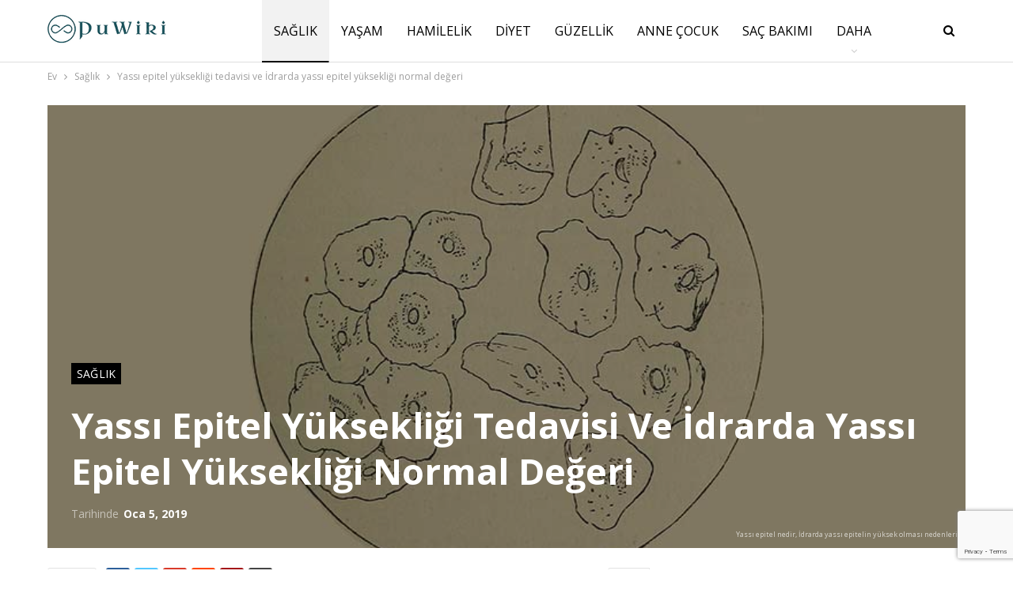

--- FILE ---
content_type: text/html; charset=UTF-8
request_url: https://puwiki.com/yassi-epitel-nedir-idrarda-yassi-epitelin-yuksek-olmasi-nedenleri/
body_size: 24512
content:
<!DOCTYPE html>
<!--[if IE 8]>
<html class="ie ie8" lang="tr"> <![endif]-->
<!--[if IE 9]>
<html class="ie ie9" lang="tr"> <![endif]-->
<!--[if gt IE 9]><!-->
<html lang="tr"> <!--<![endif]-->
<head>
<meta charset="UTF-8">
<meta http-equiv="X-UA-Compatible" content="IE=edge">
<meta name="viewport" content="width=device-width, initial-scale=1.0">
<link rel="pingback" href="https://puwiki.com/xmlrpc.php"/>
<meta name='robots' content='index, follow, max-image-preview:large, max-snippet:-1, max-video-preview:-1'/>
<style>img:is([sizes="auto" i], [sizes^="auto," i]){contain-intrinsic-size:3000px 1500px}</style>
<title>Yassı epitel nedir, İdrarda yassı epitelin yüksek olması nedenleri - PUWIKI</title>
<meta name="description" content="İdrarda epitelin yüksek olması enfeksiyon, böbrek veya başka bir hastalığı gösterebilir. Yassı epitel nedir, İdrarda yassı epitelin yüksek olması nedenleri"/>
<link rel="canonical" href="https://puwiki.com/yassi-epitel-nedir-idrarda-yassi-epitelin-yuksek-olmasi-nedenleri/"/>
<meta property="og:locale" content="tr_TR"/>
<meta property="og:type" content="article"/>
<meta property="og:title" content="Yassı epitel nedir, İdrarda yassı epitelin yüksek olması nedenleri - PUWIKI"/>
<meta property="og:description" content="İdrarda epitelin yüksek olması enfeksiyon, böbrek veya başka bir hastalığı gösterebilir. Yassı epitel nedir, İdrarda yassı epitelin yüksek olması nedenleri"/>
<meta property="og:url" content="https://puwiki.com/yassi-epitel-nedir-idrarda-yassi-epitelin-yuksek-olmasi-nedenleri/"/>
<meta property="og:site_name" content="PUWIKI"/>
<meta property="article:publisher" content="https://www.facebook.com/puwiki"/>
<meta property="article:published_time" content="2019-01-05T20:12:16+00:00"/>
<meta property="og:image" content="https://puwiki.com/wp-content/uploads/2019/01/yassi-epitel-nedir-idrarda-yassi-epitelin-yuksek-olmasi-nedenleri.jpg"/>
<meta property="og:image:width" content="800"/>
<meta property="og:image:height" content="450"/>
<meta property="og:image:type" content="image/jpeg"/>
<meta name="author" content="admin"/>
<meta name="twitter:card" content="summary_large_image"/>
<meta name="twitter:label1" content="Yazan:"/>
<meta name="twitter:data1" content="admin"/>
<meta name="twitter:label2" content="Tahmini okuma süresi"/>
<meta name="twitter:data2" content="4 dakika"/>
<script type="application/ld+json" class="yoast-schema-graph">{"@context":"https://schema.org","@graph":[{"@type":"Article","@id":"https://puwiki.com/yassi-epitel-nedir-idrarda-yassi-epitelin-yuksek-olmasi-nedenleri/#article","isPartOf":{"@id":"https://puwiki.com/yassi-epitel-nedir-idrarda-yassi-epitelin-yuksek-olmasi-nedenleri/"},"author":{"name":"admin","@id":"https://puwiki.com/#/schema/person/6e9ec9f3e3acc7e95602adcde3f29da2"},"headline":"Yassı epitel yüksekliği tedavisi ve İdrarda yassı epitel yüksekliği normal değeri","datePublished":"2019-01-05T20:12:16+00:00","mainEntityOfPage":{"@id":"https://puwiki.com/yassi-epitel-nedir-idrarda-yassi-epitelin-yuksek-olmasi-nedenleri/"},"wordCount":833,"commentCount":0,"publisher":{"@id":"https://puwiki.com/#organization"},"image":{"@id":"https://puwiki.com/yassi-epitel-nedir-idrarda-yassi-epitelin-yuksek-olmasi-nedenleri/#primaryimage"},"thumbnailUrl":"https://puwiki.com/wp-content/uploads/2019/01/yassi-epitel-nedir-idrarda-yassi-epitelin-yuksek-olmasi-nedenleri.jpg","keywords":["böbrek hastalıkları","diyabet","idrar yolu enfeksiyonu","Kanser belirtileri","yüksek tansiyon"],"articleSection":["Sağlık"],"inLanguage":"tr","potentialAction":[{"@type":"CommentAction","name":"Comment","target":["https://puwiki.com/yassi-epitel-nedir-idrarda-yassi-epitelin-yuksek-olmasi-nedenleri/#respond"]}]},{"@type":"WebPage","@id":"https://puwiki.com/yassi-epitel-nedir-idrarda-yassi-epitelin-yuksek-olmasi-nedenleri/","url":"https://puwiki.com/yassi-epitel-nedir-idrarda-yassi-epitelin-yuksek-olmasi-nedenleri/","name":"Yassı epitel nedir, İdrarda yassı epitelin yüksek olması nedenleri - PUWIKI","isPartOf":{"@id":"https://puwiki.com/#website"},"primaryImageOfPage":{"@id":"https://puwiki.com/yassi-epitel-nedir-idrarda-yassi-epitelin-yuksek-olmasi-nedenleri/#primaryimage"},"image":{"@id":"https://puwiki.com/yassi-epitel-nedir-idrarda-yassi-epitelin-yuksek-olmasi-nedenleri/#primaryimage"},"thumbnailUrl":"https://puwiki.com/wp-content/uploads/2019/01/yassi-epitel-nedir-idrarda-yassi-epitelin-yuksek-olmasi-nedenleri.jpg","datePublished":"2019-01-05T20:12:16+00:00","description":"İdrarda epitelin yüksek olması enfeksiyon, böbrek veya başka bir hastalığı gösterebilir. Yassı epitel nedir, İdrarda yassı epitelin yüksek olması nedenleri","breadcrumb":{"@id":"https://puwiki.com/yassi-epitel-nedir-idrarda-yassi-epitelin-yuksek-olmasi-nedenleri/#breadcrumb"},"inLanguage":"tr","potentialAction":[{"@type":"ReadAction","target":["https://puwiki.com/yassi-epitel-nedir-idrarda-yassi-epitelin-yuksek-olmasi-nedenleri/"]}]},{"@type":"ImageObject","inLanguage":"tr","@id":"https://puwiki.com/yassi-epitel-nedir-idrarda-yassi-epitelin-yuksek-olmasi-nedenleri/#primaryimage","url":"https://puwiki.com/wp-content/uploads/2019/01/yassi-epitel-nedir-idrarda-yassi-epitelin-yuksek-olmasi-nedenleri.jpg","contentUrl":"https://puwiki.com/wp-content/uploads/2019/01/yassi-epitel-nedir-idrarda-yassi-epitelin-yuksek-olmasi-nedenleri.jpg","width":800,"height":450,"caption":"Yassı epitel nedir, İdrarda yassı epitelin yüksek olması nedenleri"},{"@type":"BreadcrumbList","@id":"https://puwiki.com/yassi-epitel-nedir-idrarda-yassi-epitelin-yuksek-olmasi-nedenleri/#breadcrumb","itemListElement":[{"@type":"ListItem","position":1,"name":"Anasayfa","item":"https://puwiki.com/"},{"@type":"ListItem","position":2,"name":"Yassı epitel yüksekliği tedavisi ve İdrarda yassı epitel yüksekliği normal değeri"}]},{"@type":"WebSite","@id":"https://puwiki.com/#website","url":"https://puwiki.com/","name":"PUWIKI","description":"Wiki","publisher":{"@id":"https://puwiki.com/#organization"},"potentialAction":[{"@type":"SearchAction","target":{"@type":"EntryPoint","urlTemplate":"https://puwiki.com/?s={search_term_string}"},"query-input":{"@type":"PropertyValueSpecification","valueRequired":true,"valueName":"search_term_string"}}],"inLanguage":"tr"},{"@type":"Organization","@id":"https://puwiki.com/#organization","name":"Makrobil Bilgisayar iletişim Danışmanlık ve Tic.Ltd.Şti.","url":"https://puwiki.com/","logo":{"@type":"ImageObject","inLanguage":"tr","@id":"https://puwiki.com/#/schema/logo/image/","url":"https://puwiki.com/wp-content/uploads/2023/05/puwiki-icon-512.png","contentUrl":"https://puwiki.com/wp-content/uploads/2023/05/puwiki-icon-512.png","width":512,"height":512,"caption":"Makrobil Bilgisayar iletişim Danışmanlık ve Tic.Ltd.Şti."},"image":{"@id":"https://puwiki.com/#/schema/logo/image/"},"sameAs":["https://www.facebook.com/puwiki","https://www.instagram.com/puwiki/"]},{"@type":"Person","@id":"https://puwiki.com/#/schema/person/6e9ec9f3e3acc7e95602adcde3f29da2","name":"admin","sameAs":["https://beta.puwiki.com"]}]}</script>
<link rel='dns-prefetch' href='//www.googletagmanager.com'/>
<link rel='dns-prefetch' href='//fonts.googleapis.com'/>
<link rel='dns-prefetch' href='//pagead2.googlesyndication.com'/>
<link rel='dns-prefetch' href='//fundingchoicesmessages.google.com'/>
<link rel="stylesheet" type="text/css" href="//puwiki.com/wp-content/cache/wpfc-minified/d65kd8m9/8by86.css" media="all"/>
<style id='classic-theme-styles-inline-css'>.wp-block-button__link{color:#fff;background-color:#32373c;border-radius:9999px;box-shadow:none;text-decoration:none;padding:calc(.667em + 2px) calc(1.333em + 2px);font-size:1.125em}.wp-block-file__button{background:#32373c;color:#fff;text-decoration:none}</style>
<style id='global-styles-inline-css'>:root{--wp--preset--aspect-ratio--square:1;--wp--preset--aspect-ratio--4-3:4/3;--wp--preset--aspect-ratio--3-4:3/4;--wp--preset--aspect-ratio--3-2:3/2;--wp--preset--aspect-ratio--2-3:2/3;--wp--preset--aspect-ratio--16-9:16/9;--wp--preset--aspect-ratio--9-16:9/16;--wp--preset--color--black:#000000;--wp--preset--color--cyan-bluish-gray:#abb8c3;--wp--preset--color--white:#ffffff;--wp--preset--color--pale-pink:#f78da7;--wp--preset--color--vivid-red:#cf2e2e;--wp--preset--color--luminous-vivid-orange:#ff6900;--wp--preset--color--luminous-vivid-amber:#fcb900;--wp--preset--color--light-green-cyan:#7bdcb5;--wp--preset--color--vivid-green-cyan:#00d084;--wp--preset--color--pale-cyan-blue:#8ed1fc;--wp--preset--color--vivid-cyan-blue:#0693e3;--wp--preset--color--vivid-purple:#9b51e0;--wp--preset--gradient--vivid-cyan-blue-to-vivid-purple:linear-gradient(135deg,rgba(6,147,227,1) 0%,rgb(155,81,224) 100%);--wp--preset--gradient--light-green-cyan-to-vivid-green-cyan:linear-gradient(135deg,rgb(122,220,180) 0%,rgb(0,208,130) 100%);--wp--preset--gradient--luminous-vivid-amber-to-luminous-vivid-orange:linear-gradient(135deg,rgba(252,185,0,1) 0%,rgba(255,105,0,1) 100%);--wp--preset--gradient--luminous-vivid-orange-to-vivid-red:linear-gradient(135deg,rgba(255,105,0,1) 0%,rgb(207,46,46) 100%);--wp--preset--gradient--very-light-gray-to-cyan-bluish-gray:linear-gradient(135deg,rgb(238,238,238) 0%,rgb(169,184,195) 100%);--wp--preset--gradient--cool-to-warm-spectrum:linear-gradient(135deg,rgb(74,234,220) 0%,rgb(151,120,209) 20%,rgb(207,42,186) 40%,rgb(238,44,130) 60%,rgb(251,105,98) 80%,rgb(254,248,76) 100%);--wp--preset--gradient--blush-light-purple:linear-gradient(135deg,rgb(255,206,236) 0%,rgb(152,150,240) 100%);--wp--preset--gradient--blush-bordeaux:linear-gradient(135deg,rgb(254,205,165) 0%,rgb(254,45,45) 50%,rgb(107,0,62) 100%);--wp--preset--gradient--luminous-dusk:linear-gradient(135deg,rgb(255,203,112) 0%,rgb(199,81,192) 50%,rgb(65,88,208) 100%);--wp--preset--gradient--pale-ocean:linear-gradient(135deg,rgb(255,245,203) 0%,rgb(182,227,212) 50%,rgb(51,167,181) 100%);--wp--preset--gradient--electric-grass:linear-gradient(135deg,rgb(202,248,128) 0%,rgb(113,206,126) 100%);--wp--preset--gradient--midnight:linear-gradient(135deg,rgb(2,3,129) 0%,rgb(40,116,252) 100%);--wp--preset--font-size--small:13px;--wp--preset--font-size--medium:20px;--wp--preset--font-size--large:36px;--wp--preset--font-size--x-large:42px;--wp--preset--spacing--20:0.44rem;--wp--preset--spacing--30:0.67rem;--wp--preset--spacing--40:1rem;--wp--preset--spacing--50:1.5rem;--wp--preset--spacing--60:2.25rem;--wp--preset--spacing--70:3.38rem;--wp--preset--spacing--80:5.06rem;--wp--preset--shadow--natural:6px 6px 9px rgba(0, 0, 0, 0.2);--wp--preset--shadow--deep:12px 12px 50px rgba(0, 0, 0, 0.4);--wp--preset--shadow--sharp:6px 6px 0px rgba(0, 0, 0, 0.2);--wp--preset--shadow--outlined:6px 6px 0px -3px rgba(255, 255, 255, 1), 6px 6px rgba(0, 0, 0, 1);--wp--preset--shadow--crisp:6px 6px 0px rgba(0, 0, 0, 1);}:where(.is-layout-flex){gap:0.5em;}:where(.is-layout-grid){gap:0.5em;}body .is-layout-flex{display:flex;}.is-layout-flex{flex-wrap:wrap;align-items:center;}.is-layout-flex > :is(*, div){margin:0;}body .is-layout-grid{display:grid;}.is-layout-grid > :is(*, div){margin:0;}:where(.wp-block-columns.is-layout-flex){gap:2em;}:where(.wp-block-columns.is-layout-grid){gap:2em;}:where(.wp-block-post-template.is-layout-flex){gap:1.25em;}:where(.wp-block-post-template.is-layout-grid){gap:1.25em;}.has-black-color{color:var(--wp--preset--color--black) !important;}.has-cyan-bluish-gray-color{color:var(--wp--preset--color--cyan-bluish-gray) !important;}.has-white-color{color:var(--wp--preset--color--white) !important;}.has-pale-pink-color{color:var(--wp--preset--color--pale-pink) !important;}.has-vivid-red-color{color:var(--wp--preset--color--vivid-red) !important;}.has-luminous-vivid-orange-color{color:var(--wp--preset--color--luminous-vivid-orange) !important;}.has-luminous-vivid-amber-color{color:var(--wp--preset--color--luminous-vivid-amber) !important;}.has-light-green-cyan-color{color:var(--wp--preset--color--light-green-cyan) !important;}.has-vivid-green-cyan-color{color:var(--wp--preset--color--vivid-green-cyan) !important;}.has-pale-cyan-blue-color{color:var(--wp--preset--color--pale-cyan-blue) !important;}.has-vivid-cyan-blue-color{color:var(--wp--preset--color--vivid-cyan-blue) !important;}.has-vivid-purple-color{color:var(--wp--preset--color--vivid-purple) !important;}.has-black-background-color{background-color:var(--wp--preset--color--black) !important;}.has-cyan-bluish-gray-background-color{background-color:var(--wp--preset--color--cyan-bluish-gray) !important;}.has-white-background-color{background-color:var(--wp--preset--color--white) !important;}.has-pale-pink-background-color{background-color:var(--wp--preset--color--pale-pink) !important;}.has-vivid-red-background-color{background-color:var(--wp--preset--color--vivid-red) !important;}.has-luminous-vivid-orange-background-color{background-color:var(--wp--preset--color--luminous-vivid-orange) !important;}.has-luminous-vivid-amber-background-color{background-color:var(--wp--preset--color--luminous-vivid-amber) !important;}.has-light-green-cyan-background-color{background-color:var(--wp--preset--color--light-green-cyan) !important;}.has-vivid-green-cyan-background-color{background-color:var(--wp--preset--color--vivid-green-cyan) !important;}.has-pale-cyan-blue-background-color{background-color:var(--wp--preset--color--pale-cyan-blue) !important;}.has-vivid-cyan-blue-background-color{background-color:var(--wp--preset--color--vivid-cyan-blue) !important;}.has-vivid-purple-background-color{background-color:var(--wp--preset--color--vivid-purple) !important;}.has-black-border-color{border-color:var(--wp--preset--color--black) !important;}.has-cyan-bluish-gray-border-color{border-color:var(--wp--preset--color--cyan-bluish-gray) !important;}.has-white-border-color{border-color:var(--wp--preset--color--white) !important;}.has-pale-pink-border-color{border-color:var(--wp--preset--color--pale-pink) !important;}.has-vivid-red-border-color{border-color:var(--wp--preset--color--vivid-red) !important;}.has-luminous-vivid-orange-border-color{border-color:var(--wp--preset--color--luminous-vivid-orange) !important;}.has-luminous-vivid-amber-border-color{border-color:var(--wp--preset--color--luminous-vivid-amber) !important;}.has-light-green-cyan-border-color{border-color:var(--wp--preset--color--light-green-cyan) !important;}.has-vivid-green-cyan-border-color{border-color:var(--wp--preset--color--vivid-green-cyan) !important;}.has-pale-cyan-blue-border-color{border-color:var(--wp--preset--color--pale-cyan-blue) !important;}.has-vivid-cyan-blue-border-color{border-color:var(--wp--preset--color--vivid-cyan-blue) !important;}.has-vivid-purple-border-color{border-color:var(--wp--preset--color--vivid-purple) !important;}.has-vivid-cyan-blue-to-vivid-purple-gradient-background{background:var(--wp--preset--gradient--vivid-cyan-blue-to-vivid-purple) !important;}.has-light-green-cyan-to-vivid-green-cyan-gradient-background{background:var(--wp--preset--gradient--light-green-cyan-to-vivid-green-cyan) !important;}.has-luminous-vivid-amber-to-luminous-vivid-orange-gradient-background{background:var(--wp--preset--gradient--luminous-vivid-amber-to-luminous-vivid-orange) !important;}.has-luminous-vivid-orange-to-vivid-red-gradient-background{background:var(--wp--preset--gradient--luminous-vivid-orange-to-vivid-red) !important;}.has-very-light-gray-to-cyan-bluish-gray-gradient-background{background:var(--wp--preset--gradient--very-light-gray-to-cyan-bluish-gray) !important;}.has-cool-to-warm-spectrum-gradient-background{background:var(--wp--preset--gradient--cool-to-warm-spectrum) !important;}.has-blush-light-purple-gradient-background{background:var(--wp--preset--gradient--blush-light-purple) !important;}.has-blush-bordeaux-gradient-background{background:var(--wp--preset--gradient--blush-bordeaux) !important;}.has-luminous-dusk-gradient-background{background:var(--wp--preset--gradient--luminous-dusk) !important;}.has-pale-ocean-gradient-background{background:var(--wp--preset--gradient--pale-ocean) !important;}.has-electric-grass-gradient-background{background:var(--wp--preset--gradient--electric-grass) !important;}.has-midnight-gradient-background{background:var(--wp--preset--gradient--midnight) !important;}.has-small-font-size{font-size:var(--wp--preset--font-size--small) !important;}.has-medium-font-size{font-size:var(--wp--preset--font-size--medium) !important;}.has-large-font-size{font-size:var(--wp--preset--font-size--large) !important;}.has-x-large-font-size{font-size:var(--wp--preset--font-size--x-large) !important;}:where(.wp-block-post-template.is-layout-flex){gap:1.25em;}:where(.wp-block-post-template.is-layout-grid){gap:1.25em;}:where(.wp-block-columns.is-layout-flex){gap:2em;}:where(.wp-block-columns.is-layout-grid){gap:2em;}:root :where(.wp-block-pullquote){font-size:1.5em;line-height:1.6;}</style>
<script src="https://www.googletagmanager.com/gtag/js?id=G-50F7R4H6BW" id="google_gtagjs-js" async></script>
<meta name="generator" content="Site Kit by Google 1.158.0"/><meta name="generator" content="performance-lab 3.9.0; plugins:">
<meta name="google-adsense-platform-account" content="ca-host-pub-2644536267352236">
<meta name="google-adsense-platform-domain" content="sitekit.withgoogle.com">
<meta name="generator" content="Powered by WPBakery Page Builder - drag and drop page builder for WordPress."/>
<script type="application/ld+json">{
"@context": "http://schema.org/",
"@type": "Organization",
"@id": "#organization",
"logo": {
"@type": "ImageObject",
"url": "https://puwiki.com/wp-content/uploads/2023/11/logo-150x60-main.png"
},
"url": "https://puwiki.com/",
"name": "PUWIKI",
"description": "Wiki"
}</script>
<script type="application/ld+json">{
"@context": "http://schema.org/",
"@type": "WebSite",
"name": "PUWIKI",
"alternateName": "Wiki",
"url": "https://puwiki.com/"
}</script>
<script type="application/ld+json">{
"@context": "http://schema.org/",
"@type": "BlogPosting",
"headline": "Yass\u0131\u00a0epitel y\u00fcksekli\u011fi tedavisi ve \u0130drarda yass\u0131 epitel y\u00fcksekli\u011fi normal de\u011feri",
"description": "\u0130drarda epitelin y\u00fcksek olmas\u0131 enfeksiyon, b\u00f6brek veya ba\u015fka bir hastal\u0131\u011f\u0131 g\u00f6sterebilir. Yass\u0131 epitel nedir, \u0130drarda yass\u0131 epitelin y\u00fcksek olmas\u0131 nedenleri",
"datePublished": "2019-01-05",
"dateModified": "2019-01-05",
"author": {
"@type": "Person",
"@id": "#person-admin",
"name": "admin"
},
"image": "https://puwiki.com/wp-content/uploads/2019/01/yassi-epitel-nedir-idrarda-yassi-epitelin-yuksek-olmasi-nedenleri.jpg",
"interactionStatistic": [
{
"@type": "InteractionCounter",
"interactionType": "http://schema.org/CommentAction",
"userInteractionCount": "0"
}
],
"publisher": {
"@id": "#organization"
},
"mainEntityOfPage": "https://puwiki.com/yassi-epitel-nedir-idrarda-yassi-epitelin-yuksek-olmasi-nedenleri/"
}</script>
<script async="async" src="https://pagead2.googlesyndication.com/pagead/js/adsbygoogle.js?client=ca-pub-7507649084733588&amp;host=ca-host-pub-2644536267352236" crossorigin="anonymous"></script>
<link rel="stylesheet" type="text/css" href="//puwiki.com/wp-content/cache/wpfc-minified/f1uc188s/h5c4k.css" media="all"/>
<link rel="icon" href="https://puwiki.com/wp-content/uploads/2023/05/cropped-puwiki-icon-512-32x32.png" sizes="32x32"/>
<link rel="icon" href="https://puwiki.com/wp-content/uploads/2023/05/cropped-puwiki-icon-512-192x192.png" sizes="192x192"/>
<link rel="apple-touch-icon" href="https://puwiki.com/wp-content/uploads/2023/05/cropped-puwiki-icon-512-180x180.png"/>
<meta name="msapplication-TileImage" content="https://puwiki.com/wp-content/uploads/2023/05/cropped-puwiki-icon-512-270x270.png"/>
<noscript><style>.wpb_animate_when_almost_visible{opacity:1;}</style></noscript>	</head>
<body class="wp-singular post-template-default single single-post postid-3446 single-format-standard wp-theme-publisher wp-child-theme-publisher-child bs-theme bs-publisher bs-publisher-clean-magazine active-light-box ltr close-rh page-layout-2-col page-layout-2-col-right full-width active-sticky-sidebar main-menu-sticky-smart main-menu-out-full-width active-ajax-search single-prim-cat-8 single-cat-8 wpb-js-composer js-comp-ver-6.7.0 vc_responsive bs-ll-a" dir="ltr">
<header id="header" class="site-header header-style-5 full-width" itemscope="itemscope" itemtype="https://schema.org/WPHeader">
<div class="content-wrap">
<div class="container">
<div class="header-inner clearfix">
<div id="site-branding" class="site-branding"> <p id="site-title" class="logo h1 img-logo"> <a href="https://puwiki.com/" itemprop="url" rel="home"> <img id="site-logo" src="https://puwiki.com/wp-content/uploads/2023/11/logo-150x60-main.png" alt="Puwiki" data-bsrjs="https://puwiki.com/wp-content/uploads/2023/11/logo-300x70-retina.png"/> <span class="site-title">Puwiki - Wiki</span> </a> </p></div><nav id="menu-main" class="menu main-menu-container show-search-item menu-actions-btn-width-1" role="navigation" itemscope="itemscope" itemtype="https://schema.org/SiteNavigationElement">
<div class="menu-action-buttons width-1">
<div class="search-container close">
<span class="search-handler"><i class="fa fa-search"></i></span>
<div class="search-box clearfix"> <form role="search" method="get" class="search-form clearfix" action="https://puwiki.com"> <input type="search" class="search-field" placeholder="Arama..." value="" name="s" title="Aramak:" autocomplete="off"> <input type="submit" class="search-submit" value="Arama"> </form></div></div></div><ul id="main-navigation" class="main-menu menu bsm-pure clearfix">
<li id="menu-item-13549" class="menu-item menu-item-type-taxonomy menu-item-object-category current-post-ancestor current-menu-parent current-post-parent menu-term-8 better-anim-fade menu-item-13549"><a href="https://puwiki.com/saglik/">Sağlık</a></li>
<li id="menu-item-13550" class="menu-item menu-item-type-taxonomy menu-item-object-category menu-term-4 better-anim-fade menu-item-13550"><a href="https://puwiki.com/yasam/">Yaşam</a></li>
<li id="menu-item-13551" class="menu-item menu-item-type-taxonomy menu-item-object-category menu-term-91 better-anim-fade menu-item-13551"><a href="https://puwiki.com/hamilelik/">Hamilelik</a></li>
<li id="menu-item-13552" class="menu-item menu-item-type-taxonomy menu-item-object-category menu-term-53 better-anim-fade menu-item-13552"><a href="https://puwiki.com/diyet/">Diyet</a></li>
<li id="menu-item-13553" class="menu-item menu-item-type-taxonomy menu-item-object-category menu-term-25 better-anim-fade menu-item-13553"><a href="https://puwiki.com/guzellik/">Güzellik</a></li>
<li id="menu-item-13554" class="menu-item menu-item-type-taxonomy menu-item-object-category menu-term-49 better-anim-fade menu-item-13554"><a href="https://puwiki.com/anne-cocuk/">Anne Çocuk</a></li>
<li id="menu-item-13555" class="menu-item menu-item-type-taxonomy menu-item-object-category menu-term-56 better-anim-fade menu-item-13555"><a href="https://puwiki.com/sac-bakimi/">Saç Bakımı</a></li>
<li id="menu-item-13556" class="menu-item menu-item-type-taxonomy menu-item-object-category menu-term-80 better-anim-fade menu-item-13556"><a href="https://puwiki.com/ruya-tabirleri/">Rüya Tabirleri</a></li>
<li id="menu-item-13557" class="menu-item menu-item-type-taxonomy menu-item-object-category menu-term-889 better-anim-fade menu-item-13557"><a href="https://puwiki.com/yemek/">Yeme İçme</a></li>
<li id="menu-item-13480" class="menu-item menu-item-type-post_type menu-item-object-page better-anim-fade menu-item-13480"><a href="https://puwiki.com/iletisim/">Hakkımızda</a></li>
</ul>
</nav></div></div></div></header>
<div class="rh-header clearfix dark deferred-block-exclude">
<div class="rh-container clearfix">
<div class="menu-container close"> <span class="menu-handler"><span class="lines"></span></span></div><div class="logo-container rh-img-logo"> <a href="https://puwiki.com/" itemprop="url" rel="home"> <img src="https://puwiki.com/wp-content/uploads/2023/05/puwiki-main-logo-200x80-png-24.png" alt="PUWIKI" data-bsrjs="https://puwiki.com/wp-content/uploads/2023/05/puwiki-retina-logo-400x96-1.png"/> </a></div></div></div><div class="main-wrap content-main-wrap">
<nav role="navigation" aria-label="Breadcrumbs" class="bf-breadcrumb clearfix bc-top-style"><div class="container bf-breadcrumb-container"><ul class="bf-breadcrumb-items" itemscope itemtype="http://schema.org/BreadcrumbList"><meta name="numberOfItems" content="3"/><meta name="itemListOrder" content="Ascending"/><li itemprop="itemListElement" itemscope itemtype="http://schema.org/ListItem" class="bf-breadcrumb-item bf-breadcrumb-begin"><a itemprop="item" href="https://puwiki.com" rel="home"><span itemprop="name">Ev</span></a><meta itemprop="position" content="1"/></li><li itemprop="itemListElement" itemscope itemtype="http://schema.org/ListItem" class="bf-breadcrumb-item"><a itemprop="item" href="https://puwiki.com/saglik/"><span itemprop="name">Sağlık</span></a><meta itemprop="position" content="2"/></li><li itemprop="itemListElement" itemscope itemtype="http://schema.org/ListItem" class="bf-breadcrumb-item bf-breadcrumb-end"><span itemprop="name">Yassı epitel yüksekliği tedavisi ve İdrarda yassı epitel yüksekliği normal değeri</span><meta itemprop="item" content="https://puwiki.com/yassi-epitel-nedir-idrarda-yassi-epitelin-yuksek-olmasi-nedenleri/"/><meta itemprop="position" content="3"/></li></ul></div></nav><div class="content-wrap">
<main id="content" class="content-container">
<div class="container layout-2-col layout-2-col-1 layout-right-sidebar layout-bc-before post-template-3">
<div class="post-header post-tp-3-header bs-lazy wfi" alt="Yassı epitel nedir, İdrarda yassı epitelin yüksek olması nedenleri" title="Yassı epitel yüksekliği tedavisi ve İdrarda yassı epitel yüksekliği normal değeri" data-src="https://puwiki.com/wp-content/uploads/2019/01/yassi-epitel-nedir-idrarda-yassi-epitelin-yuksek-olmasi-nedenleri.jpg">
<div class="post-header-inner">
<div class="post-header-title">
<div class="term-badges floated"><span class="term-badge term-8"><a href="https://puwiki.com/saglik/">Sağlık</a></span></div><h1 class="single-post-title">
<span class="post-title" itemprop="headline">Yassı epitel yüksekliği tedavisi ve İdrarda yassı epitel yüksekliği normal değeri</span>
</h1>
<div class="post-meta single-post-meta"> <span class="time"><time class="post-published updated" datetime="2019-01-05T23:12:16+03:00">Tarihinde <b>Oca 5, 2019</b></time></span></div></div></div><span class="image-credit">Yassı epitel nedir, İdrarda yassı epitelin yüksek olması nedenleri</span></div><div class="row main-section">
<div class="col-sm-8 content-column">
<div class="single-container">
<article id="post-3446" class="post-3446 post type-post status-publish format-standard has-post-thumbnail category-saglik tag-bobrek-hastaliklari tag-diyabet tag-idrar-yolu-enfeksiyonu tag-kanser-belirtileri tag-yuksek-tansiyon single-post-content">
<div class="post-share single-post-share top-share clearfix style-4">
<div class="post-share-btn-group"> <a href="https://puwiki.com/yassi-epitel-nedir-idrarda-yassi-epitelin-yuksek-olmasi-nedenleri/#respond" class="post-share-btn post-share-btn-comments comments" title="Hakkında bir yorum bırakın: &quot;Yassı epitel yüksekliği tedavisi ve İdrarda yassı epitel yüksekliği normal değeri&quot;"><i class="bf-icon fa fa-comments" aria-hidden="true"></i> <b class="number">0</b></a></div><div class="share-handler-wrap"> <span class="share-handler post-share-btn rank-default"> <i class="bf-icon fa fa-share-alt"></i> <b class="text">Pay</b> </span> <span class="social-item facebook"><a href="https://www.facebook.com/sharer.php?u=https%3A%2F%2Fpuwiki.com%2Fyassi-epitel-nedir-idrarda-yassi-epitelin-yuksek-olmasi-nedenleri%2F" target="_blank" rel="nofollow noreferrer" class="bs-button-el" onclick="window.open(this.href,'share-facebook','left=50,top=50,width=600,height=320,toolbar=0'); return false;"><span class="icon"><i class="bf-icon fa fa-facebook"></i></span></a></span><span class="social-item twitter"><a href="https://twitter.com/share?text=Yassı epitel yüksekliği tedavisi ve İdrarda yassı epitel yüksekliği normal değeri&url=https%3A%2F%2Fpuwiki.com%2Fyassi-epitel-nedir-idrarda-yassi-epitelin-yuksek-olmasi-nedenleri%2F" target="_blank" rel="nofollow noreferrer" class="bs-button-el" onclick="window.open(this.href,'share-twitter','left=50,top=50,width=600,height=320,toolbar=0'); return false;"><span class="icon"><i class="bf-icon fa fa-twitter"></i></span></a></span><span class="social-item google_plus"><a href="https://plus.google.com/share?url=https%3A%2F%2Fpuwiki.com%2Fyassi-epitel-nedir-idrarda-yassi-epitelin-yuksek-olmasi-nedenleri%2F" target="_blank" rel="nofollow noreferrer" class="bs-button-el" onclick="window.open(this.href,'share-google_plus','left=50,top=50,width=600,height=320,toolbar=0'); return false;"><span class="icon"><i class="bf-icon fa fa-google"></i></span></a></span><span class="social-item reddit"><a href="https://reddit.com/submit?url=https%3A%2F%2Fpuwiki.com%2Fyassi-epitel-nedir-idrarda-yassi-epitelin-yuksek-olmasi-nedenleri%2F&title=Yassı epitel yüksekliği tedavisi ve İdrarda yassı epitel yüksekliği normal değeri" target="_blank" rel="nofollow noreferrer" class="bs-button-el" onclick="window.open(this.href,'share-reddit','left=50,top=50,width=600,height=320,toolbar=0'); return false;"><span class="icon"><i class="bf-icon fa fa-reddit-alien"></i></span></a></span><span class="social-item whatsapp"><a href="whatsapp://send?text=Yassı epitel yüksekliği tedavisi ve İdrarda yassı epitel yüksekliği normal değeri %0A%0A https%3A%2F%2Fpuwiki.com%2Fyassi-epitel-nedir-idrarda-yassi-epitelin-yuksek-olmasi-nedenleri%2F" target="_blank" rel="nofollow noreferrer" class="bs-button-el" onclick="window.open(this.href,'share-whatsapp','left=50,top=50,width=600,height=320,toolbar=0'); return false;"><span class="icon"><i class="bf-icon fa fa-whatsapp"></i></span></a></span><span class="social-item pinterest"><a href="https://pinterest.com/pin/create/button/?url=https%3A%2F%2Fpuwiki.com%2Fyassi-epitel-nedir-idrarda-yassi-epitelin-yuksek-olmasi-nedenleri%2F&media=https://puwiki.com/wp-content/uploads/2019/01/yassi-epitel-nedir-idrarda-yassi-epitelin-yuksek-olmasi-nedenleri.jpg&description=Yassı epitel yüksekliği tedavisi ve İdrarda yassı epitel yüksekliği normal değeri" target="_blank" rel="nofollow noreferrer" class="bs-button-el" onclick="window.open(this.href,'share-pinterest','left=50,top=50,width=600,height=320,toolbar=0'); return false;"><span class="icon"><i class="bf-icon fa fa-pinterest"></i></span></a></span><span class="social-item email"><a href="mailto:?subject=Yassı epitel yüksekliği tedavisi ve İdrarda yassı epitel yüksekliği normal değeri&body=https%3A%2F%2Fpuwiki.com%2Fyassi-epitel-nedir-idrarda-yassi-epitelin-yuksek-olmasi-nedenleri%2F" target="_blank" rel="nofollow noreferrer" class="bs-button-el" onclick="window.open(this.href,'share-email','left=50,top=50,width=600,height=320,toolbar=0'); return false;"><span class="icon"><i class="bf-icon fa fa-envelope-open"></i></span></a></span></div></div><div class="entry-content clearfix single-post-content"> <h3><strong><span style="color: #008000;">Yassı Epitel hücresi nedir?</span></strong></h3> <p><a href="https://puwiki.com/inflamasyon-nedir/">Epitel hücreleri,</a> cildiniz, kan damarları, idrar yolları veya organlar gibi vücudunuzun yüzeylerinden gelen hücrelerdir. Vücudunuzun iç ve dış kısmı arasında bir bariyer görevi görürler ve virüslerden korurlar. İdrarda az sayıda epitel hücresi normaldir. İdrarda yassı epitel yüksekliği <a href="https://puwiki.com/idrar-yolu-iltihabi-sistit/">idrar yollarında enfeksiyon</a>, <a href="https://puwiki.com/bobrek-agrisi-ve-iltihabi/" target="_blank" rel="noopener noreferrer">böbrek hastalığı</a> veya başka bir ciddi tıbbi durumu işaret edebilir.</p> <h3><span style="color: #008000;"><strong>İdrarda Epitel Hücre Çeşitleri</strong></span></h3> <p>Epitel hücrelerinin türleri boyut, şekil ve görünüme göre farklılık gösterir. Epitel hücre çeşitleri kökenlerine bağlı olarak idrarınızda bulunabilen üç tip epitel hücresi vardır:</p> <p><span style="color: #0000ff;"><strong>Renal tübüler</strong></span> Bunlar epitel hücrelerinin en önemlisidir. Artan bir sayı böbrek bozukluğu anlamına gelebilir. Ayrıca böbrek hücreleri de denir.</p> <p><strong><span style="color: #0000ff;">Yassı Epitel</span></strong> Bu en büyük tiptir. Vajina ve üretradan gelir. Bu tip genellikle kadın idrarında bulunur.</p> <p><strong><span style="color: #0000ff;">Geçici Epitel</span></strong> Erkek üretra ile renal pelvis arasında herhangi bir yerden gelebilirler. Bazen mesane hücreleri de denir ve yaşlı erişkinlerde daha yaygındır.</p> <h3><span style="color: #008000;"><strong>İdrarda epitel hücre kaç olmalı </strong></span></h3> <p>Yassı epitel hücresi idrar tahlili sonucunda idrarda <strong>az</strong>, <strong>orta</strong> veya <strong>yüksek</strong> epitel hücreleri olduğunu gösterebilir.</p> <p>Epitel hücreleri doğal olarak vücudunuzdan atılır. İdrarda yassı epitel normal oranı 1 ila 5 hücre/hpf yassı epitel hücresi bulunması normaldir. <strong>Orta</strong> veya <strong>yüksek</strong> derecede epitel hücreye sahip olunması:</p> <ul class="bs-shortcode-list list-style-check"> <li>İdrar yolu enfeksiyonu (UTI)</li> <li>Böbrek veya karaciğer hastalığı</li> <li>Bir çeşit mesane kanseri olasılığı</li> </ul> <h3><span style="color: #008000;"><strong>Yassı Epitel Hücreleri ve Kanser</strong></span></h3> <p>İdrarda epitel hücrelerinin türü de belirli koşulları işaret edebilir. Örneğin, büyük miktarda hemoglobin veya kan parçacıkları içeren epitel hücreleri, idrar tahlili sırasında orada olmasa bile, son zamanlarda idrarda kırmızı kan hücreleri veya hemoglobin olduğu anlamına gelebilir. İdrardaki enfeksiyonu ve kanser olup olmadığını araştırmak için doktorunuz başka testler de isteyecektir.</p> <p><strong>HPF başına 15&#8217;den fazla renal tübüler epitel hücresi böbreğinizin düzgün çalışmadığı anlamına gelebilir.</strong></p> <p>İdrarınızdaki yassı epitel hücreleri, numunenin kirlendiği anlamına gelebilir. İdrarda çok yüksek yassı epitel hücreleri bulunan bir idrar tahlili normal değildir.</p> <p>Bunun nedeni, idrar örneği elde etmede temiz tutma yöntemi ile yapılmamış olması anlamına gelebilir. Temiz tutma tekniğini kullanırken, idrar örneğinizi vermeden önce vajina veya penisin etrafındaki bölgeyi silmek için sterilize edilmiş bir bez verilir. Bu, epitel hücreleri gibi cildinizdeki kirleticilerin numunenizde görünmesini önler.</p> <p>Doktorunuz test sonuçlarınızı anlamanıza ve tedavi gerektiren bir tıbbi durumunuz olup olmadığını anlamanıza yardımcı olabilir. Sorunun tam olarak anlaşılması için doktorunuz ayrıca daha fazla test isteyebilir.</p> <h3><strong><span style="color: #008000;">İdrarda yassı epitelin yüksek olması nedenleri</span></strong></h3> <p>Yassı epitel tahlil sonuçları yüksek çıktığında şu risk faktörleri olabilir:</p> <ul> <li>Böbrek taşı</li> <li>Zayıflamış bir bağışıklık sistemi</li> <li>Diyabet</li> <li>Yüksek tansiyon</li> <li>Genetik ve Kronik böbrek hastalığı</li> <li>Genişlemiş bir prostat</li> <li>Hamile olma ihtimali</li> <li>Afrika, İspanyol, Asya ve Amerikan yerlileri kökeni</li> </ul> <h3><span style="color: #008000;"><strong>Yassı epitel yüksekliği tedavisi</strong></span></h3> <p>Yassı epitel yüksekliği tedavisi için altta yatan nedenin tedavi edilmesi gerekir. Tedavi anormal epitel hücrelerinin sayısına bağlı olarak değişebilir. Çoğu durumda bakteriyel ve antibiyotik ile tedavi edilebilir. Daha fazla su içmek de iyileşmeyi hızlandırabilir. Viral durumlar için doktorlar antiviral olarak adlandırılan ilaçları reçete edebilir.</p> <p>Böbrek hastalığı tedavisi, tansiyon, kan şekeri ve kolesterol seviyeleri de dahil olmak üzere hastalığın altta yatan nedenini yönetmek anlamına gelir. Doktorunuz, yüksek tansiyonunuz olmasa bile, hastalığın ilerlemesini yavaşlatmak veya böbrek fonksiyonunu korumak için bir tansiyon ilacı reçete edebilir. Sağlıklı beslenme ve yaşam tarzı değişiklikleri de önemlidir.</p> <p>Doktorunuz size tavsiyelerde bulunabilir:</p> <ul class="bs-shortcode-list list-style-check"> <li><a href="https://puwiki.com/kolesterol-nedir-kolesterol-belirtileri-yuksekligi-nasil-dusurulur/" target="_blank" rel="noopener noreferrer">Kolesterol</a> yüksek gıdaların kesilmesi</li> <li>Tuz alımının azaltılması</li> <li>Fiziksel aktivitelerin attırılması</li> <li>Alkol ve Sigara kullanımından uzak durulması</li> <li>Kilo vermek</li> <li>Taze meyve, sebze ve kepekli tahıllar içeren kalp dostu bir diyete başlanması</li> </ul> <h3><strong><span style="color: #008000;">Enfeksiyon ve hastalığın önlenmesi</span></strong></h3> <p>Sıvı tüketimini attırmak, üriner enfeksiyonları ve böbrek hastalığını önlemenin en kolay yollarından biridir. Günde birkaç bardak su içmelisiniz, ancak doktorunuz sizin için en iyi olanı <a href="https://puwiki.com/idrar-yolu-enfeksiyonu-ilaclari-evde-tedavisi-ne-iyi-gelir/" target="_blank" rel="noopener noreferrer">idrar yolları enfeksiyonu ilaçları</a> önerebilir.</p> <p>Kızılcık suyu içmek veya kızılcık yemek, UTI gelişme riskini azaltmaya yardımcı olabilir. Kızılcık, mesanenizin astarına yapışan bakterilere karşı koruma sağlayan bir kimyasal içerir.</p> <p>&nbsp;</p></div><div class="entry-terms post-tags clearfix"> <span class="terms-label"><i class="fa fa-tags"></i></span> <a href="https://puwiki.com/tag/bobrek-hastaliklari/" rel="tag">böbrek hastalıkları</a><a href="https://puwiki.com/tag/diyabet/" rel="tag">diyabet</a><a href="https://puwiki.com/tag/idrar-yolu-enfeksiyonu/" rel="tag">idrar yolu enfeksiyonu</a><a href="https://puwiki.com/tag/kanser-belirtileri/" rel="tag">Kanser belirtileri</a><a href="https://puwiki.com/tag/yuksek-tansiyon/" rel="tag">yüksek tansiyon</a></div><div class="post-share single-post-share bottom-share clearfix style-4">
<div class="post-share-btn-group"> <a href="https://puwiki.com/yassi-epitel-nedir-idrarda-yassi-epitelin-yuksek-olmasi-nedenleri/#respond" class="post-share-btn post-share-btn-comments comments" title="Hakkında bir yorum bırakın: &quot;Yassı epitel yüksekliği tedavisi ve İdrarda yassı epitel yüksekliği normal değeri&quot;"><i class="bf-icon fa fa-comments" aria-hidden="true"></i> <b class="number">0</b></a></div><div class="share-handler-wrap"> <span class="share-handler post-share-btn rank-default"> <i class="bf-icon fa fa-share-alt"></i> <b class="text">Pay</b> </span> <span class="social-item facebook has-title"><a href="https://www.facebook.com/sharer.php?u=https%3A%2F%2Fpuwiki.com%2Fyassi-epitel-nedir-idrarda-yassi-epitelin-yuksek-olmasi-nedenleri%2F" target="_blank" rel="nofollow noreferrer" class="bs-button-el" onclick="window.open(this.href,'share-facebook','left=50,top=50,width=600,height=320,toolbar=0'); return false;"><span class="icon"><i class="bf-icon fa fa-facebook"></i></span><span class="item-title">Facebook</span></a></span><span class="social-item twitter has-title"><a href="https://twitter.com/share?text=Yassı epitel yüksekliği tedavisi ve İdrarda yassı epitel yüksekliği normal değeri&url=https%3A%2F%2Fpuwiki.com%2Fyassi-epitel-nedir-idrarda-yassi-epitelin-yuksek-olmasi-nedenleri%2F" target="_blank" rel="nofollow noreferrer" class="bs-button-el" onclick="window.open(this.href,'share-twitter','left=50,top=50,width=600,height=320,toolbar=0'); return false;"><span class="icon"><i class="bf-icon fa fa-twitter"></i></span><span class="item-title">Twitter</span></a></span><span class="social-item google_plus has-title"><a href="https://plus.google.com/share?url=https%3A%2F%2Fpuwiki.com%2Fyassi-epitel-nedir-idrarda-yassi-epitelin-yuksek-olmasi-nedenleri%2F" target="_blank" rel="nofollow noreferrer" class="bs-button-el" onclick="window.open(this.href,'share-google_plus','left=50,top=50,width=600,height=320,toolbar=0'); return false;"><span class="icon"><i class="bf-icon fa fa-google"></i></span><span class="item-title">Google+</span></a></span><span class="social-item reddit has-title"><a href="https://reddit.com/submit?url=https%3A%2F%2Fpuwiki.com%2Fyassi-epitel-nedir-idrarda-yassi-epitelin-yuksek-olmasi-nedenleri%2F&title=Yassı epitel yüksekliği tedavisi ve İdrarda yassı epitel yüksekliği normal değeri" target="_blank" rel="nofollow noreferrer" class="bs-button-el" onclick="window.open(this.href,'share-reddit','left=50,top=50,width=600,height=320,toolbar=0'); return false;"><span class="icon"><i class="bf-icon fa fa-reddit-alien"></i></span><span class="item-title">ReddIt</span></a></span><span class="social-item whatsapp has-title"><a href="whatsapp://send?text=Yassı epitel yüksekliği tedavisi ve İdrarda yassı epitel yüksekliği normal değeri %0A%0A https%3A%2F%2Fpuwiki.com%2Fyassi-epitel-nedir-idrarda-yassi-epitelin-yuksek-olmasi-nedenleri%2F" target="_blank" rel="nofollow noreferrer" class="bs-button-el" onclick="window.open(this.href,'share-whatsapp','left=50,top=50,width=600,height=320,toolbar=0'); return false;"><span class="icon"><i class="bf-icon fa fa-whatsapp"></i></span><span class="item-title">WhatsApp</span></a></span><span class="social-item pinterest has-title"><a href="https://pinterest.com/pin/create/button/?url=https%3A%2F%2Fpuwiki.com%2Fyassi-epitel-nedir-idrarda-yassi-epitelin-yuksek-olmasi-nedenleri%2F&media=https://puwiki.com/wp-content/uploads/2019/01/yassi-epitel-nedir-idrarda-yassi-epitelin-yuksek-olmasi-nedenleri.jpg&description=Yassı epitel yüksekliği tedavisi ve İdrarda yassı epitel yüksekliği normal değeri" target="_blank" rel="nofollow noreferrer" class="bs-button-el" onclick="window.open(this.href,'share-pinterest','left=50,top=50,width=600,height=320,toolbar=0'); return false;"><span class="icon"><i class="bf-icon fa fa-pinterest"></i></span><span class="item-title">Pinterest</span></a></span><span class="social-item email has-title"><a href="mailto:?subject=Yassı epitel yüksekliği tedavisi ve İdrarda yassı epitel yüksekliği normal değeri&body=https%3A%2F%2Fpuwiki.com%2Fyassi-epitel-nedir-idrarda-yassi-epitelin-yuksek-olmasi-nedenleri%2F" target="_blank" rel="nofollow noreferrer" class="bs-button-el" onclick="window.open(this.href,'share-email','left=50,top=50,width=600,height=320,toolbar=0'); return false;"><span class="icon"><i class="bf-icon fa fa-envelope-open"></i></span><span class="item-title">E-posta</span></a></span></div></div></article>
<section class="post-author clearfix">
<a href="https://puwiki.com/author/admin/" title="Yazar Makalelerine Göz At">
<span class="post-author-avatar" itemprop="image"></span>
</a>
<div class="author-title heading-typo"> <a class="post-author-url" href="https://puwiki.com/author/admin/"><span class="post-author-name">admin</span></a></div><div class="author-links"> <ul class="author-social-icons"> <li class="social-item site"> <a href="https://beta.puwiki.com" target="_blank" rel="nofollow noreferrer"><i class="fa fa-globe"></i></a> </li> </ul></div><div class="post-author-bio" itemprop="description"></div></section>
<section class="next-prev-post clearfix">
<div class="prev-post"> <p class="pre-title heading-typo"><i class="fa fa-arrow-left"></i> Önceki Gönderi </p> <p class="title heading-typo"><a href="https://puwiki.com/sol-gogus-altinda-agri-batma-neden-olur-nasil-gecer-tedavisi/" rel="prev">Sol göğsümün altı batıyor, Sol memenin altında ağrı sebepleri</a></p></div><div class="next-post"> <p class="pre-title heading-typo">Sonraki mesaj <i class="fa fa-arrow-right"></i></p> <p class="title heading-typo"><a href="https://puwiki.com/oksururken-hapsirirken-kaburga-agrisi-neden-olur-tedavisi/" rel="next">Öksürürken Hapşırırken kaburga ağrısı neden olur tedavisi</a></p></div></section></div><div class="post-related">
<div class="section-heading sh-t1 sh-s4 multi-tab"> <a href="#relatedposts_655050803_1" class="main-link active" data-toggle="tab"> <span class="h-text related-posts-heading">Bunları da beğenebilirsin</span> </a> <a href="#relatedposts_655050803_2" class="other-link" data-toggle="tab" data-deferred-event="shown.bs.tab" data-deferred-init="relatedposts_655050803_2"> <span class="h-text related-posts-heading">Yazarın diğer kitapları</span> </a></div><div class="tab-content">
<div class="tab-pane bs-tab-anim bs-tab-animated active" id="relatedposts_655050803_1">
<div class="bs-pagination-wrapper main-term-none next_prev">
<div class="listing listing-thumbnail listing-tb-2 clearfix scolumns-3 simple-grid include-last-mobile">
<div class="post-13316 type-post format-standard has-post-thumbnail listing-item listing-item-thumbnail listing-item-tb-2 main-term-8">
<div class="item-inner clearfix">
<div class="featured featured-type-featured-image">
<div class="term-badges floated"><span class="term-badge term-8"><a href="https://puwiki.com/saglik/">Sağlık</a></span></div><a title="Gastroenterit Nedir?" data-src="https://puwiki.com/wp-content/uploads/2021/11/selmasultan-mide-spazmina-iyi-gelen-aninda-rahatlatan-3-bitkisel-cay-tarifi-210x136.jpg" data-bs-srcset="{&quot;baseurl&quot;:&quot;https:\/\/puwiki.com\/wp-content\/uploads\/2021\/11\/&quot;,&quot;sizes&quot;:{&quot;86&quot;:&quot;selmasultan-mide-spazmina-iyi-gelen-aninda-rahatlatan-3-bitkisel-cay-tarifi-86x64.jpg&quot;,&quot;210&quot;:&quot;selmasultan-mide-spazmina-iyi-gelen-aninda-rahatlatan-3-bitkisel-cay-tarifi-210x136.jpg&quot;,&quot;279&quot;:&quot;selmasultan-mide-spazmina-iyi-gelen-aninda-rahatlatan-3-bitkisel-cay-tarifi-279x220.jpg&quot;,&quot;357&quot;:&quot;selmasultan-mide-spazmina-iyi-gelen-aninda-rahatlatan-3-bitkisel-cay-tarifi-357x210.jpg&quot;,&quot;640&quot;:&quot;selmasultan-mide-spazmina-iyi-gelen-aninda-rahatlatan-3-bitkisel-cay-tarifi.jpg&quot;}}" class="img-holder" href="https://puwiki.com/gastroenterit-nedir/"></a></div><p class="title">	<a class="post-url" href="https://puwiki.com/gastroenterit-nedir/" title="Gastroenterit Nedir?">
<span class="post-title">
Gastroenterit Nedir?			</span>
</a>
</p></div></div >
<div class="post-13301 type-post format-standard has-post-thumbnail listing-item listing-item-thumbnail listing-item-tb-2 main-term-8">
<div class="item-inner clearfix">
<div class="featured featured-type-featured-image">
<div class="term-badges floated"><span class="term-badge term-8"><a href="https://puwiki.com/saglik/">Sağlık</a></span></div><a alt="Doctor" title="Uyuz hastalığı nedir, neden olur ve nasıl geçer?" data-src="https://puwiki.com/wp-content/uploads/2023/04/Doctor-210x136.png" data-bs-srcset="{&quot;baseurl&quot;:&quot;https:\/\/puwiki.com\/wp-content\/uploads\/2023\/04\/&quot;,&quot;sizes&quot;:{&quot;86&quot;:&quot;Doctor-86x64.png&quot;,&quot;210&quot;:&quot;Doctor-210x136.png&quot;,&quot;279&quot;:&quot;Doctor-279x220.png&quot;,&quot;357&quot;:&quot;Doctor-357x210.png&quot;,&quot;750&quot;:&quot;Doctor-750x430.png&quot;,&quot;1024&quot;:&quot;Doctor.png&quot;}}" class="img-holder" href="https://puwiki.com/uyuz-hastaligi-nedir-neden-olur-ve-nasil-gecer/"></a></div><p class="title">	<a class="post-url" href="https://puwiki.com/uyuz-hastaligi-nedir-neden-olur-ve-nasil-gecer/" title="Uyuz hastalığı nedir, neden olur ve nasıl geçer?">
<span class="post-title">
Uyuz hastalığı nedir, neden olur ve nasıl geçer?			</span>
</a>
</p></div></div >
<div class="post-13296 type-post format-standard has-post-thumbnail listing-item listing-item-thumbnail listing-item-tb-2 main-term-8">
<div class="item-inner clearfix">
<div class="featured featured-type-featured-image">
<div class="term-badges floated"><span class="term-badge term-8"><a href="https://puwiki.com/saglik/">Sağlık</a></span></div><a title="Uyuz Olanların Yorumları" data-src="https://puwiki.com/wp-content/uploads/2023/04/uyuz-jpg-210x136.webp" data-bs-srcset="{&quot;baseurl&quot;:&quot;https:\/\/puwiki.com\/wp-content\/uploads\/2023\/04\/&quot;,&quot;sizes&quot;:{&quot;86&quot;:&quot;uyuz-jpg-86x64.webp&quot;,&quot;210&quot;:&quot;uyuz-jpg-210x136.webp&quot;,&quot;279&quot;:&quot;uyuz-jpg-279x220.webp&quot;,&quot;357&quot;:&quot;uyuz-jpg-357x210.webp&quot;,&quot;750&quot;:&quot;uyuz-jpg-750x430.webp&quot;,&quot;800&quot;:&quot;uyuz-jpg.webp&quot;}}" class="img-holder" href="https://puwiki.com/uyuz-olanlarin-yorumlari/"></a></div><p class="title">	<a class="post-url" href="https://puwiki.com/uyuz-olanlarin-yorumlari/" title="Uyuz Olanların Yorumları">
<span class="post-title">
Uyuz Olanların Yorumları			</span>
</a>
</p></div></div >
<div class="post-12457 type-post format-standard has-post-thumbnail listing-item listing-item-thumbnail listing-item-tb-2 main-term-8">
<div class="item-inner clearfix">
<div class="featured featured-type-featured-image">
<div class="term-badges floated"><span class="term-badge term-8"><a href="https://puwiki.com/saglik/">Sağlık</a></span></div><a title="Mide spazmına iyi gelen anında rahatlatan 3 bitkisel çay tarifi" data-src="https://puwiki.com/wp-content/uploads/2021/11/selmasultan-mide-spazmina-iyi-gelen-aninda-rahatlatan-3-bitkisel-cay-tarifi-2-210x136.jpg" data-bs-srcset="{&quot;baseurl&quot;:&quot;https:\/\/puwiki.com\/wp-content\/uploads\/2021\/11\/&quot;,&quot;sizes&quot;:{&quot;86&quot;:&quot;selmasultan-mide-spazmina-iyi-gelen-aninda-rahatlatan-3-bitkisel-cay-tarifi-2-86x64.jpg&quot;,&quot;210&quot;:&quot;selmasultan-mide-spazmina-iyi-gelen-aninda-rahatlatan-3-bitkisel-cay-tarifi-2-210x136.jpg&quot;,&quot;279&quot;:&quot;selmasultan-mide-spazmina-iyi-gelen-aninda-rahatlatan-3-bitkisel-cay-tarifi-2-279x220.jpg&quot;,&quot;357&quot;:&quot;selmasultan-mide-spazmina-iyi-gelen-aninda-rahatlatan-3-bitkisel-cay-tarifi-2-357x210.jpg&quot;,&quot;750&quot;:&quot;selmasultan-mide-spazmina-iyi-gelen-aninda-rahatlatan-3-bitkisel-cay-tarifi-2-750x430.jpg&quot;,&quot;800&quot;:&quot;selmasultan-mide-spazmina-iyi-gelen-aninda-rahatlatan-3-bitkisel-cay-tarifi-2.jpg&quot;}}" class="img-holder" href="https://puwiki.com/mide-spazmina-iyi-gelen-aninda-rahatlatan-3-bitkisel-cay-tarifi/"></a></div><p class="title">	<a class="post-url" href="https://puwiki.com/mide-spazmina-iyi-gelen-aninda-rahatlatan-3-bitkisel-cay-tarifi/" title="Mide spazmına iyi gelen anında rahatlatan 3 bitkisel çay tarifi">
<span class="post-title">
Mide spazmına iyi gelen anında rahatlatan 3 bitkisel çay tarifi			</span>
</a>
</p></div></div ></div></div><div class="bs-pagination bs-ajax-pagination next_prev main-term-none clearfix"> <a class="btn-bs-pagination prev disabled" rel="prev" data-id="1677887255" title="Önceki"> <i class="fa fa-angle-left" aria-hidden="true"></i> Önceki </a> <a rel="next" class="btn-bs-pagination next" data-id="1677887255" title="Sonraki"> Sonraki <i class="fa fa-angle-right" aria-hidden="true"></i> </a></div></div><div class="tab-pane bs-tab-anim bs-tab-animated bs-deferred-container" id="relatedposts_655050803_2">
<div class="bs-pagination-wrapper main-term-none next_prev">
<div class="bs-deferred-load-wrapper" id="bsd_relatedposts_655050803_2"></div></div></div></div></div><section id="comments-template-3446" class="comments-template">
<div id="respond" class="comment-respond">
<div id="reply-title" class="comment-reply-title"><div class="section-heading sh-t1 sh-s4"><span class="h-text">Cevap bırakın</span></div><small><a rel="nofollow" id="cancel-comment-reply-link" href="/yassi-epitel-nedir-idrarda-yassi-epitelin-yuksek-olmasi-nedenleri/#respond" style="display:none;">Yanıt İptal Et</a></small></div><form action="https://puwiki.com/wp-comments-post.php" method="post" id="commentform" class="comment-form"><div class="note-before"><p>E-posta hesabınız yayımlanmayacak.</p></div><p class="comment-wrap"><textarea autocomplete="new-password"  id="f9eeb02903"  name="f9eeb02903"  class="comment"  cols="45" rows="10" aria-required="true" placeholder="Senin yorumun"></textarea><textarea id="comment" aria-label="hp-comment" aria-hidden="true" name="comment" autocomplete="new-password" style="padding:0 !important;clip:rect(1px, 1px, 1px, 1px) !important;position:absolute !important;white-space:nowrap !important;height:1px !important;width:1px !important;overflow:hidden !important;" tabindex="-1"></textarea></p><p class="author-wrap"><input name="author" class="author" id="author" type="text" value="" size="45"  placeholder="Adınız" /></p>
<p class="email-wrap"><input name="email" class="email" id="email" type="text" value="" size="45"  placeholder="E-posta adresiniz" /></p>
<p class="url-wrap"><input name="url" class="url" id="url" type="text" value="" size="45" placeholder="Senin internet siten" /></p>
<p class="comment-form-cookies-consent"><input id="wp-comment-cookies-consent" name="wp-comment-cookies-consent" type="checkbox" value="yes" /><label for="wp-comment-cookies-consent">Save my name, email, and website in this browser for the next time I comment.</label></p>
<p class="form-submit"><input name="submit" type="submit" id="comment-submit" class="comment-submit" value="Yorum Gönder" /> <input type='hidden' name='comment_post_ID' value='3446' id='comment_post_ID' />
<input type='hidden' name='comment_parent' id='comment_parent' value='0' />
</p></form></div></section></div><div class="col-sm-4 sidebar-column sidebar-column-primary">
<aside id="sidebar-primary-sidebar" class="sidebar" role="complementary" aria-label="Primary Sidebar Sidebar" itemscope="itemscope" itemtype="https://schema.org/WPSideBar">
<div id="bs-thumbnail-listing-1-2" class="h-ni h-c h-c-000000 w-t primary-sidebar-widget widget widget_bs-thumbnail-listing-1"><div class="bs-listing bs-listing-listing-thumbnail-1 bs-listing-single-tab">		<p class="section-heading sh-t5 sh-s1 main-term-none">
<span class="h-text main-term-none main-link">
Popüler Olanlar					</span>
</p>
<div class="listing listing-thumbnail listing-tb-1 clearfix columns-1">
<div class="post-13344 type-post format-standard has-post-thumbnail listing-item listing-item-thumbnail listing-item-tb-1 main-term-none">
<div class="item-inner clearfix">
<div class="featured featured-type-featured-image"> <a alt="rock paper scissors" title="Taş Kağıt Makas Oyunu Nasıl Oynanır" data-src="https://puwiki.com/wp-content/uploads/2023/05/rock-paper-scissors-86x64.png" data-bs-srcset="{&quot;baseurl&quot;:&quot;https:\/\/puwiki.com\/wp-content\/uploads\/2023\/05\/&quot;,&quot;sizes&quot;:{&quot;86&quot;:&quot;rock-paper-scissors-86x64.png&quot;,&quot;210&quot;:&quot;rock-paper-scissors-210x136.png&quot;,&quot;1024&quot;:&quot;rock-paper-scissors.png&quot;}}" class="img-holder" href="https://puwiki.com/tas-kagit-makas-oyunu-nasil-oynanir/"></a></div><p class="title">		<a href="https://puwiki.com/tas-kagit-makas-oyunu-nasil-oynanir/" class="post-url post-title">
Taş Kağıt Makas Oyunu Nasıl Oynanır		</a>
</p></div></div >
<div class="post-13339 type-post format-standard has-post-thumbnail listing-item listing-item-thumbnail listing-item-tb-1 main-term-none">
<div class="item-inner clearfix">
<div class="featured featured-type-featured-image"> <a alt="uno nasıl oynanır" title="Uno Nasıl Oynanır" data-src="https://puwiki.com/wp-content/uploads/2023/05/uno-nasil-oynanir-86x64.png" data-bs-srcset="{&quot;baseurl&quot;:&quot;https:\/\/puwiki.com\/wp-content\/uploads\/2023\/05\/&quot;,&quot;sizes&quot;:{&quot;86&quot;:&quot;uno-nasil-oynanir-86x64.png&quot;,&quot;210&quot;:&quot;uno-nasil-oynanir-210x136.png&quot;,&quot;1024&quot;:&quot;uno-nasil-oynanir.png&quot;}}" class="img-holder" href="https://puwiki.com/uno-nasil-oynanir/"></a></div><p class="title">		<a href="https://puwiki.com/uno-nasil-oynanir/" class="post-url post-title">
Uno Nasıl Oynanır		</a>
</p></div></div >
<div class="post-13335 type-post format-standard has-post-thumbnail listing-item listing-item-thumbnail listing-item-tb-1 main-term-none">
<div class="item-inner clearfix">
<div class="featured featured-type-featured-image"> <a alt="protein pancake" title="Protein Pankek Tarifi" data-src="https://puwiki.com/wp-content/uploads/2023/05/protein-pancake-1-86x64.png" data-bs-srcset="{&quot;baseurl&quot;:&quot;https:\/\/puwiki.com\/wp-content\/uploads\/2023\/05\/&quot;,&quot;sizes&quot;:{&quot;86&quot;:&quot;protein-pancake-1-86x64.png&quot;,&quot;210&quot;:&quot;protein-pancake-1-210x136.png&quot;,&quot;1024&quot;:&quot;protein-pancake-1.png&quot;}}" class="img-holder" href="https://puwiki.com/protein-pankek-tarifi/"></a></div><p class="title">		<a href="https://puwiki.com/protein-pankek-tarifi/" class="post-url post-title">
Protein Pankek Tarifi		</a>
</p></div></div >
<div class="post-13329 type-post format-standard has-post-thumbnail listing-item listing-item-thumbnail listing-item-tb-1 main-term-none">
<div class="item-inner clearfix">
<div class="featured featured-type-featured-image"> <a alt="crepe" title="Hafif ve Leziz Krep Nasıl Yapılır" data-src="https://puwiki.com/wp-content/uploads/2023/04/crepe-86x64.png" data-bs-srcset="{&quot;baseurl&quot;:&quot;https:\/\/puwiki.com\/wp-content\/uploads\/2023\/04\/&quot;,&quot;sizes&quot;:{&quot;86&quot;:&quot;crepe-86x64.png&quot;,&quot;210&quot;:&quot;crepe-210x136.png&quot;,&quot;1024&quot;:&quot;crepe.png&quot;}}" class="img-holder" href="https://puwiki.com/hafif-ve-leziz-krep-nasil-yapilir/"></a></div><p class="title">		<a href="https://puwiki.com/hafif-ve-leziz-krep-nasil-yapilir/" class="post-url post-title">
Hafif ve Leziz Krep Nasıl Yapılır		</a>
</p></div></div ></div></div></div></aside></div></div></div></main></div></div><footer id="site-footer" class="site-footer full-width">
<div class="copy-footer">
<div class="content-wrap">
<div class="container">
<div class="row">
<div class="col-lg-12">
<div id="menu-footer" class="menu footer-menu-wrapper" role="navigation" itemscope="itemscope" itemtype="https://schema.org/SiteNavigationElement"> <nav class="footer-menu-container"> <ul id="footer-navigation" class="footer-menu menu clearfix"> <li id="menu-item-13485" class="menu-item menu-item-type-post_type menu-item-object-page better-anim-fade menu-item-13485"><a href="https://puwiki.com/iletisim/">İletisim</a></li> </ul> </nav></div></div></div><div class="row footer-copy-row">
<div class="copy-1 col-lg-6 col-md-6 col-sm-6 col-xs-12"> © 2025 - PUWIKI. All Rights Reserved.</div><div class="copy-2 col-lg-6 col-md-6 col-sm-6 col-xs-12"></div></div></div></div></div></footer>
<span class="back-top"><i class="fa fa-arrow-up"></i></span>
<div class="rh-cover noscroll gr-5">
<span class="rh-close"></span>
<div class="rh-panel rh-pm">
<div class="rh-p-h"> <span class="user-login"> <span class="user-avatar user-avatar-icon"><i class="fa fa-user-circle"></i></span> oturum aç </span></div><div class="rh-p-b">
<div class="rh-c-m clearfix"><ul id="resp-navigation" class="resp-menu menu clearfix"><li id="menu-item-13380" class="menu-item menu-item-type-taxonomy menu-item-object-category current-post-ancestor current-menu-parent current-post-parent menu-term-8 better-anim-fade menu-item-13380"><a href="https://puwiki.com/saglik/">Sağlık</a></li> <li id="menu-item-13381" class="menu-item menu-item-type-taxonomy menu-item-object-category menu-term-4 better-anim-fade menu-item-13381"><a href="https://puwiki.com/yasam/">Yaşam</a></li> <li id="menu-item-13382" class="menu-item menu-item-type-taxonomy menu-item-object-category menu-term-91 better-anim-fade menu-item-13382"><a href="https://puwiki.com/hamilelik/">Hamilelik</a></li> <li id="menu-item-13383" class="menu-item menu-item-type-taxonomy menu-item-object-category menu-term-53 better-anim-fade menu-item-13383"><a href="https://puwiki.com/diyet/">Diyet</a></li> <li id="menu-item-13386" class="menu-item menu-item-type-taxonomy menu-item-object-category menu-term-56 better-anim-fade menu-item-13386"><a href="https://puwiki.com/sac-bakimi/">Saç Bakımı</a></li> <li id="menu-item-13384" class="menu-item menu-item-type-taxonomy menu-item-object-category menu-term-25 better-anim-fade menu-item-13384"><a href="https://puwiki.com/guzellik/">Güzellik</a></li> <li id="menu-item-13385" class="menu-item menu-item-type-taxonomy menu-item-object-category menu-term-49 better-anim-fade menu-item-13385"><a href="https://puwiki.com/anne-cocuk/">Anne Çocuk</a></li> <li id="menu-item-13387" class="menu-item menu-item-type-taxonomy menu-item-object-category menu-term-80 better-anim-fade menu-item-13387"><a href="https://puwiki.com/ruya-tabirleri/">Rüya Tabirleri</a></li> <li id="menu-item-13388" class="menu-item menu-item-type-taxonomy menu-item-object-category menu-term-889 better-anim-fade menu-item-13388"><a href="https://puwiki.com/yemek/">Yeme İçme</a></li> </ul></div><form role="search" method="get" class="search-form" action="https://puwiki.com">
<input type="search" class="search-field"
placeholder="Arama..."
value="" name="s"
title="Aramak:"
autocomplete="off">
<input type="submit" class="search-submit" value="">
</form></div></div><div class="rh-panel rh-p-u">
<div class="rh-p-h"> <span class="rh-back-menu"><i></i></span></div><div class="rh-p-b">
<div id="form_41497_" class="bs-shortcode bs-login-shortcode">
<div class="bs-login bs-type-login" style="display:none">
<div class="bs-login-panel bs-login-sign-panel bs-current-login-panel">
<form name="loginform"
action="https://puwiki.com/wp-login.php" method="post">
<div class="login-header"> <span class="login-icon fa fa-user-circle main-color"></span> <p>giriş...</p></div><div class="login-field login-username"> <input type="text" name="log" id="form_41497_user_login" class="input" value="" size="20" placeholder="Kullanıcı adı ya da email..." required/></div><div class="login-field login-password"> <input type="password" name="pwd" id="form_41497_user_pass" class="input" value="" size="20" placeholder="Parola..." required/></div><div class="login-field"> <a href="https://puwiki.com/wp-login.php?action=lostpassword&redirect_to=https%3A%2F%2Fpuwiki.com%2Fyassi-epitel-nedir-idrarda-yassi-epitelin-yuksek-olmasi-nedenleri%2F" class="go-reset-panel">Şifreyi unut?</a> <span class="login-remember"> <input class="remember-checkbox" name="rememberme" type="checkbox" id="form_41497_rememberme" value="forever" /> <label class="remember-label">Beni Hatırla</label> </span></div><div class="login-field login-submit"> <input type="submit" name="wp-submit" class="button-primary login-btn" value="Oturum aç"/> <input type="hidden" name="redirect_to" value="https://puwiki.com/yassi-epitel-nedir-idrarda-yassi-epitelin-yuksek-olmasi-nedenleri/"/></div></form></div><div class="bs-login-panel bs-login-reset-panel">
<span class="go-login-panel"><i class="fa fa-angle-left"></i> oturum aç</span>
<div class="bs-login-reset-panel-inner">
<div class="login-header"> <span class="login-icon fa fa-support"></span> <p>Şifreni kurtar.</p> <p>Bir parola size e-posta ile gönderilecektir.</p></div><form name="lostpasswordform" id="form_41497_lostpasswordform"
action="https://puwiki.com/wp-login.php?action=lostpassword"
method="post">
<div class="login-field reset-username"> <input type="text" name="user_login" class="input" value="" placeholder="Kullanıcı adı ya da email..." required/></div><div class="login-field reset-submit"> <input type="hidden" name="redirect_to" value=""/> <input type="submit" name="wp-submit" class="login-btn" value="Şifremi Gönder"/></div></form></div></div></div></div></div></div></div><script src="https://www.google.com/recaptcha/api.js?render=6Ldgr9QnAAAAANkrqJWDumd1hWDmlsrPCFWYhdy3&amp;ver=3.0" id="google-recaptcha-js"></script>
<noscript id="wpfc-google-fonts"><link rel='stylesheet' id='better-framework-main-fonts-css' href='https://fonts.googleapis.com/css?family=Heebo:500&#038;display=swap' type='text/css' media='all'/>
<link rel='stylesheet' id='better-framework-font-1-css' href='https://fonts.googleapis.com/css?family=Open+Sans:400,700,600,800&#038;subset=latin-ext&#038;display=swap' type='text/css' media='all'/>
</noscript>
<script>var bs_ajax_paginate_1677887255='{"query":{"paginate":"next_prev","count":4,"post_type":"post","posts_per_page":4,"post__not_in":[3446],"ignore_sticky_posts":1,"post_status":["publish","private"],"category__in":[8],"_layout":{"state":"1|1|0","page":"2-col-right"}},"type":"wp_query","view":"Publisher::fetch_related_posts","current_page":1,"ajax_url":"\/wp-admin\/admin-ajax.php","remove_duplicates":"0","paginate":"next_prev","_layout":{"state":"1|1|0","page":"2-col-right"},"_bs_pagin_token":"6341ef8"}';</script>
<script>var bs_deferred_loading_bsd_relatedposts_655050803_2='{"query":{"paginate":"next_prev","count":4,"author":1,"post_type":"post","_layout":{"state":"1|1|0","page":"2-col-right"}},"type":"wp_query","view":"Publisher::fetch_other_related_posts","current_page":1,"ajax_url":"\/wp-admin\/admin-ajax.php","remove_duplicates":"0","paginate":"next_prev","_layout":{"state":"1|1|0","page":"2-col-right"},"_bs_pagin_token":"4f1b87e"}';</script>
<script id="publisher-theme-pagination-js-extra">var bs_pagination_loc={"loading":"<div class=\"bs-loading\"><div><\/div><div><\/div><div><\/div><div><\/div><div><\/div><div><\/div><div><\/div><div><\/div><div><\/div><\/div>"};</script>
<script id="publisher-js-extra">var publisher_theme_global_loc={"page":{"boxed":"full-width"},"header":{"style":"style-5","boxed":"out-full-width"},"ajax_url":"https:\/\/puwiki.com\/wp-admin\/admin-ajax.php","loading":"<div class=\"bs-loading\"><div><\/div><div><\/div><div><\/div><div><\/div><div><\/div><div><\/div><div><\/div><div><\/div><div><\/div><\/div>","translations":{"tabs_all":"Her\u015fey","tabs_more":"Daha","lightbox_expand":"Resmi b\u00fcy\u00fct","lightbox_close":"Kapat"},"lightbox":{"not_classes":""},"main_menu":{"more_menu":"enable"},"top_menu":{"more_menu":"enable"},"skyscraper":{"sticky_gap":30,"sticky":false,"position":""},"share":{"more":true},"refresh_googletagads":"1","get_locale":"tr-TR","notification":{"subscribe_msg":"Abone ol butonuna t\u0131klad\u0131\u011f\u0131n\u0131zda yeni makaleleri asla ka\u00e7\u0131rmayacaks\u0131n\u0131z!","subscribed_msg":"Bildirimlere abone oldunuz","subscribe_btn":"Abone ol","subscribed_btn":"aboneli\u011fini"}};
var publisher_theme_ajax_search_loc={"ajax_url":"https:\/\/puwiki.com\/wp-admin\/admin-ajax.php","previewMarkup":"<div class=\"ajax-search-results-wrapper ajax-search-no-product\">\n\t<div class=\"ajax-search-results\">\n\t\t<div class=\"ajax-ajax-posts-list\">\n\t\t\t<div class=\"ajax-posts-column\">\n\t\t\t\t<div class=\"clean-title heading-typo\">\n\t\t\t\t\t<span>Mesajlar<\/span>\n\t\t\t\t<\/div>\n\t\t\t\t<div class=\"posts-lists\" data-section-name=\"posts\"><\/div>\n\t\t\t<\/div>\n\t\t<\/div>\n\t\t<div class=\"ajax-taxonomy-list\">\n\t\t\t<div class=\"ajax-categories-columns\">\n\t\t\t\t<div class=\"clean-title heading-typo\">\n\t\t\t\t\t<span>Kategoriler<\/span>\n\t\t\t\t<\/div>\n\t\t\t\t<div class=\"posts-lists\" data-section-name=\"categories\"><\/div>\n\t\t\t<\/div>\n\t\t\t<div class=\"ajax-tags-columns\">\n\t\t\t\t<div class=\"clean-title heading-typo\">\n\t\t\t\t\t<span>Etiketler<\/span>\n\t\t\t\t<\/div>\n\t\t\t\t<div class=\"posts-lists\" data-section-name=\"tags\"><\/div>\n\t\t\t<\/div>\n\t\t<\/div>\n\t<\/div>\n<\/div>\n","full_width":"0"};</script>
<script id="contact-form-7-js-before">var wpcf7={
"api": {
"root": "https:\/\/puwiki.com\/wp-json\/",
"namespace": "contact-form-7\/v1"
},
"cached": 1
};</script>
<script id="wpcf7-recaptcha-js-before">var wpcf7_recaptcha={
"sitekey": "6Ldgr9QnAAAAANkrqJWDumd1hWDmlsrPCFWYhdy3",
"actions": {
"homepage": "homepage",
"contactform": "contactform"
}};</script>
<script id="google_gtagjs-js-consent-mode-data-layer">window.dataLayer=window.dataLayer||[];function gtag(){dataLayer.push(arguments);}
gtag('consent', 'default', {"ad_personalization":"denied","ad_storage":"denied","ad_user_data":"denied","analytics_storage":"denied","functionality_storage":"denied","security_storage":"denied","personalization_storage":"denied","region":["AT","BE","BG","CH","CY","CZ","DE","DK","EE","ES","FI","FR","GB","GR","HR","HU","IE","IS","IT","LI","LT","LU","LV","MT","NL","NO","PL","PT","RO","SE","SI","SK"],"wait_for_update":500});
window._googlesitekitConsentCategoryMap={"statistics":["analytics_storage"],"marketing":["ad_storage","ad_user_data","ad_personalization"],"functional":["functionality_storage","security_storage"],"preferences":["personalization_storage"]};
window._googlesitekitConsents={"ad_personalization":"denied","ad_storage":"denied","ad_user_data":"denied","analytics_storage":"denied","functionality_storage":"denied","security_storage":"denied","personalization_storage":"denied","region":["AT","BE","BG","CH","CY","CZ","DE","DK","EE","ES","FI","FR","GB","GR","HR","HU","IE","IS","IT","LI","LT","LU","LV","MT","NL","NO","PL","PT","RO","SE","SI","SK"],"wait_for_update":500};</script>
<script src='//puwiki.com/wp-content/cache/wpfc-minified/f2fhgft5/8by86.js'></script>
<!--[if lt IE 9]><script src="//puwiki.com/wp-content/cache/wpfc-minified/jqye2gfc/8by86.js" id="bf-html5shiv-js"></script><![endif]-->
<!--[if lt IE 9]><script src="//puwiki.com/wp-content/cache/wpfc-minified/2zog6srw/8by86.js" id="bf-respond-js"></script><![endif]-->
<script id="google_gtagjs-js-after">window.dataLayer=window.dataLayer||[];function gtag(){dataLayer.push(arguments);}
gtag("set","linker",{"domains":["puwiki.com"]});
gtag("js", new Date());
gtag("set", "developer_id.dZTNiMT", true);
gtag("config", "G-50F7R4H6BW", {"googlesitekit_post_type":"post","googlesitekit_post_categories":"Sa\u011fl\u0131k","googlesitekit_post_date":"20190105"});</script>
<script async src="https://fundingchoicesmessages.google.com/i/pub-7507649084733588?ers=1"></script>
<script>(function(){function signalGooglefcPresent(){if(!window.frames['googlefcPresent']){if(document.body){const iframe=document.createElement('iframe'); iframe.style='width: 0; height: 0; border: none; z-index: -1000; left: -1000px; top: -1000px;'; iframe.style.display='none'; iframe.name='googlefcPresent'; document.body.appendChild(iframe);}else{setTimeout(signalGooglefcPresent, 0);}}}signalGooglefcPresent();})();</script>
<script>(function(){'use strict';function aa(a){var b=0;return function(){return b<a.length?{done:!1,value:a[b++]}:{done:!0}}}var ba=typeof Object.defineProperties=="function"?Object.defineProperty:function(a,b,c){if(a==Array.prototype||a==Object.prototype)return a;a[b]=c.value;return a};
function ca(a){a=["object"==typeof globalThis&&globalThis,a,"object"==typeof window&&window,"object"==typeof self&&self,"object"==typeof global&&global];for(var b=0;b<a.length;++b){var c=a[b];if(c&&c.Math==Math)return c}throw Error("Cannot find global object");}var da=ca(this);function l(a,b){if(b)a:{var c=da;a=a.split(".");for(var d=0;d<a.length-1;d++){var e=a[d];if(!(e in c))break a;c=c[e]}a=a[a.length-1];d=c[a];b=b(d);b!=d&&b!=null&&ba(c,a,{configurable:!0,writable:!0,value:b})}}
function ea(a){return a.raw=a}function n(a){var b=typeof Symbol!="undefined"&&Symbol.iterator&&a[Symbol.iterator];if(b)return b.call(a);if(typeof a.length=="number")return{next:aa(a)};throw Error(String(a)+" is not an iterable or ArrayLike");}function fa(a){for(var b,c=[];!(b=a.next()).done;)c.push(b.value);return c}var ha=typeof Object.create=="function"?Object.create:function(a){function b(){}b.prototype=a;return new b},p;
if(typeof Object.setPrototypeOf=="function")p=Object.setPrototypeOf;else{var q;a:{var ja={a:!0},ka={};try{ka.__proto__=ja;q=ka.a;break a}catch(a){}q=!1}p=q?function(a,b){a.__proto__=b;if(a.__proto__!==b)throw new TypeError(a+" is not extensible");return a}:null}var la=p;
function t(a,b){a.prototype=ha(b.prototype);a.prototype.constructor=a;if(la)la(a,b);else for(var c in b)if(c!="prototype")if(Object.defineProperties){var d=Object.getOwnPropertyDescriptor(b,c);d&&Object.defineProperty(a,c,d)}else a[c]=b[c];a.A=b.prototype}function ma(){for(var a=Number(this),b=[],c=a;c<arguments.length;c++)b[c-a]=arguments[c];return b}l("Object.is",function(a){return a?a:function(b,c){return b===c?b!==0||1/b===1/c:b!==b&&c!==c}});
l("Array.prototype.includes",function(a){return a?a:function(b,c){var d=this;d instanceof String&&(d=String(d));var e=d.length;c=c||0;for(c<0&&(c=Math.max(c+e,0));c<e;c++){var f=d[c];if(f===b||Object.is(f,b))return!0}return!1}});
l("String.prototype.includes",function(a){return a?a:function(b,c){if(this==null)throw new TypeError("The 'this' value for String.prototype.includes must not be null or undefined");if(b instanceof RegExp)throw new TypeError("First argument to String.prototype.includes must not be a regular expression");return this.indexOf(b,c||0)!==-1}});l("Number.MAX_SAFE_INTEGER",function(){return 9007199254740991});
l("Number.isFinite",function(a){return a?a:function(b){return typeof b!=="number"?!1:!isNaN(b)&&b!==Infinity&&b!==-Infinity}});l("Number.isInteger",function(a){return a?a:function(b){return Number.isFinite(b)?b===Math.floor(b):!1}});l("Number.isSafeInteger",function(a){return a?a:function(b){return Number.isInteger(b)&&Math.abs(b)<=Number.MAX_SAFE_INTEGER}});
l("Math.trunc",function(a){return a?a:function(b){b=Number(b);if(isNaN(b)||b===Infinity||b===-Infinity||b===0)return b;var c=Math.floor(Math.abs(b));return b<0?-c:c}});
var u=this||self;function v(a,b){a:{var c=["CLOSURE_FLAGS"];for(var d=u,e=0;e<c.length;e++)if(d=d[c[e]],d==null){c=null;break a}c=d}a=c&&c[a];return a!=null?a:b}function w(a){return a};function na(a){u.setTimeout(function(){throw a;},0)};var oa=v(610401301,!1),pa=v(188588736,!0),qa=v(645172343,v(1,!0));var x,ra=u.navigator;x=ra?ra.userAgentData||null:null;function z(a){return oa?x?x.brands.some(function(b){return(b=b.brand)&&b.indexOf(a)!=-1}):!1:!1}function A(a){var b;a:{if(b=u.navigator)if(b=b.userAgent)break a;b=""}return b.indexOf(a)!=-1};function B(){return oa?!!x&&x.brands.length>0:!1}function C(){return B()?z("Chromium"):(A("Chrome")||A("CriOS"))&&!(B()?0:A("Edge"))||A("Silk")};var sa=B()?!1:A("Trident")||A("MSIE");!A("Android")||C();C();A("Safari")&&(C()||(B()?0:A("Coast"))||(B()?0:A("Opera"))||(B()?0:A("Edge"))||(B()?z("Microsoft Edge"):A("Edg/"))||B()&&z("Opera"));var ta={},D=null;var ua=typeof Uint8Array!=="undefined",va=!sa&&typeof btoa==="function";var wa;function E(){return typeof BigInt==="function"};var F=typeof Symbol==="function"&&typeof Symbol()==="symbol";function xa(a){return typeof Symbol==="function"&&typeof Symbol()==="symbol"?Symbol():a}var G=xa(),ya=xa("2ex");var za=F?function(a,b){a[G]|=b}:function(a,b){a.g!==void 0?a.g|=b:Object.defineProperties(a,{g:{value:b,configurable:!0,writable:!0,enumerable:!1}})},H=F?function(a){return a[G]|0}:function(a){return a.g|0},I=F?function(a){return a[G]}:function(a){return a.g},J=F?function(a,b){a[G]=b}:function(a,b){a.g!==void 0?a.g=b:Object.defineProperties(a,{g:{value:b,configurable:!0,writable:!0,enumerable:!1}})};function Aa(a,b){J(b,(a|0)&-14591)}function Ba(a,b){J(b,(a|34)&-14557)};var K={},Ca={};function Da(a){return!(!a||typeof a!=="object"||a.g!==Ca)}function Ea(a){return a!==null&&typeof a==="object"&&!Array.isArray(a)&&a.constructor===Object}function L(a,b,c){if(!Array.isArray(a)||a.length)return!1;var d=H(a);if(d&1)return!0;if(!(b&&(Array.isArray(b)?b.includes(c):b.has(c))))return!1;J(a,d|1);return!0};var M=0,N=0;function Fa(a){var b=a>>>0;M=b;N=(a-b)/4294967296>>>0}function Ga(a){if(a<0){Fa(-a);var b=n(Ha(M,N));a=b.next().value;b=b.next().value;M=a>>>0;N=b>>>0}else Fa(a)}function Ia(a,b){b>>>=0;a>>>=0;if(b<=2097151)var c=""+(4294967296*b+a);else E()?c=""+(BigInt(b)<<BigInt(32)|BigInt(a)):(c=(a>>>24|b<<8)&16777215,b=b>>16&65535,a=(a&16777215)+c*6777216+b*6710656,c+=b*8147497,b*=2,a>=1E7&&(c+=a/1E7>>>0,a%=1E7),c>=1E7&&(b+=c/1E7>>>0,c%=1E7),c=b+Ja(c)+Ja(a));return c}
function Ja(a){a=String(a);return"0000000".slice(a.length)+a}function Ha(a,b){b=~b;a?a=~a+1:b+=1;return[a,b]};var Ka=/^-?([1-9][0-9]*|0)(\.[0-9]+)?$/;var O;function La(a,b){O=b;a=new a(b);O=void 0;return a}
function P(a,b,c){a==null&&(a=O);O=void 0;if(a==null){var d=96;c?(a=[c],d|=512):a=[];b&&(d=d&-16760833|(b&1023)<<14)}else{if(!Array.isArray(a))throw Error("narr");d=H(a);if(d&2048)throw Error("farr");if(d&64)return a;d|=64;if(c&&(d|=512,c!==a[0]))throw Error("mid");a:{c=a;var e=c.length;if(e){var f=e-1;if(Ea(c[f])){d|=256;b=f-(+!!(d&512)-1);if(b>=1024)throw Error("pvtlmt");d=d&-16760833|(b&1023)<<14;break a}}if(b){b=Math.max(b,e-(+!!(d&512)-1));if(b>1024)throw Error("spvt");d=d&-16760833|(b&1023)<<
14}}}J(a,d);return a};function Ma(a){switch(typeof a){case "number":return isFinite(a)?a:String(a);case "boolean":return a?1:0;case "object":if(a)if(Array.isArray(a)){if(L(a,void 0,0))return}else if(ua&&a!=null&&a instanceof Uint8Array){if(va){for(var b="",c=0,d=a.length-10240;c<d;)b+=String.fromCharCode.apply(null,a.subarray(c,c+=10240));b+=String.fromCharCode.apply(null,c?a.subarray(c):a);a=btoa(b)}else{b===void 0&&(b=0);if(!D){D={};c="ABCDEFGHIJKLMNOPQRSTUVWXYZabcdefghijklmnopqrstuvwxyz0123456789".split("");d=["+/=",
"+/","-_=","-_.","-_"];for(var e=0;e<5;e++){var f=c.concat(d[e].split(""));ta[e]=f;for(var g=0;g<f.length;g++){var h=f[g];D[h]===void 0&&(D[h]=g)}}}b=ta[b];c=Array(Math.floor(a.length/3));d=b[64]||"";for(e=f=0;f<a.length-2;f+=3){var k=a[f],m=a[f+1];h=a[f+2];g=b[k>>2];k=b[(k&3)<<4|m>>4];m=b[(m&15)<<2|h>>6];h=b[h&63];c[e++]=g+k+m+h}g=0;h=d;switch(a.length-f){case 2:g=a[f+1],h=b[(g&15)<<2]||d;case 1:a=a[f],c[e]=b[a>>2]+b[(a&3)<<4|g>>4]+h+d}a=c.join("")}return a}}return a};function Na(a,b,c){a=Array.prototype.slice.call(a);var d=a.length,e=b&256?a[d-1]:void 0;d+=e?-1:0;for(b=b&512?1:0;b<d;b++)a[b]=c(a[b]);if(e){b=a[b]={};for(var f in e)Object.prototype.hasOwnProperty.call(e,f)&&(b[f]=c(e[f]))}return a}function Oa(a,b,c,d,e){if(a!=null){if(Array.isArray(a))a=L(a,void 0,0)?void 0:e&&H(a)&2?a:Pa(a,b,c,d!==void 0,e);else if(Ea(a)){var f={},g;for(g in a)Object.prototype.hasOwnProperty.call(a,g)&&(f[g]=Oa(a[g],b,c,d,e));a=f}else a=b(a,d);return a}}
function Pa(a,b,c,d,e){var f=d||c?H(a):0;d=d?!!(f&32):void 0;a=Array.prototype.slice.call(a);for(var g=0;g<a.length;g++)a[g]=Oa(a[g],b,c,d,e);c&&c(f,a);return a}function Qa(a){return a.s===K?a.toJSON():Ma(a)};function Ra(a,b,c){c=c===void 0?Ba:c;if(a!=null){if(ua&&a instanceof Uint8Array)return b?a:new Uint8Array(a);if(Array.isArray(a)){var d=H(a);if(d&2)return a;b&&(b=d===0||!!(d&32)&&!(d&64||!(d&16)));return b?(J(a,(d|34)&-12293),a):Pa(a,Ra,d&4?Ba:c,!0,!0)}a.s===K&&(c=a.h,d=I(c),a=d&2?a:La(a.constructor,Sa(c,d,!0)));return a}}function Sa(a,b,c){var d=c||b&2?Ba:Aa,e=!!(b&32);a=Na(a,b,function(f){return Ra(f,e,d)});za(a,32|(c?2:0));return a};function Ta(a,b){a=a.h;return Ua(a,I(a),b)}function Va(a,b,c,d){b=d+(+!!(b&512)-1);if(!(b<0||b>=a.length||b>=c))return a[b]}
function Ua(a,b,c,d){if(c===-1)return null;var e=b>>14&1023||536870912;if(c>=e){if(b&256)return a[a.length-1][c]}else{var f=a.length;if(d&&b&256&&(d=a[f-1][c],d!=null)){if(Va(a,b,e,c)&&ya!=null){var g;a=(g=wa)!=null?g:wa={};g=a[ya]||0;g>=4||(a[ya]=g+1,g=Error(),g.__closure__error__context__984382||(g.__closure__error__context__984382={}),g.__closure__error__context__984382.severity="incident",na(g))}return d}return Va(a,b,e,c)}}
function Wa(a,b,c,d,e){var f=b>>14&1023||536870912;if(c>=f||e&&!qa){var g=b;if(b&256)e=a[a.length-1];else{if(d==null)return;e=a[f+(+!!(b&512)-1)]={};g|=256}e[c]=d;c<f&&(a[c+(+!!(b&512)-1)]=void 0);g!==b&&J(a,g)}else a[c+(+!!(b&512)-1)]=d,b&256&&(a=a[a.length-1],c in a&&delete a[c])}
function Xa(a,b){var c=Ya;var d=d===void 0?!1:d;var e=a.h;var f=I(e),g=Ua(e,f,b,d);if(g!=null&&typeof g==="object"&&g.s===K)c=g;else if(Array.isArray(g)){var h=H(g),k=h;k===0&&(k|=f&32);k|=f&2;k!==h&&J(g,k);c=new c(g)}else c=void 0;c!==g&&c!=null&&Wa(e,f,b,c,d);e=c;if(e==null)return e;a=a.h;f=I(a);f&2||(g=e,c=g.h,h=I(c),g=h&2?La(g.constructor,Sa(c,h,!1)):g,g!==e&&(e=g,Wa(a,f,b,e,d)));return e}function Za(a,b){a=Ta(a,b);return a==null||typeof a==="string"?a:void 0}
function $a(a,b){var c=c===void 0?0:c;a=Ta(a,b);if(a!=null)if(b=typeof a,b==="number"?Number.isFinite(a):b!=="string"?0:Ka.test(a))if(typeof a==="number"){if(a=Math.trunc(a),!Number.isSafeInteger(a)){Ga(a);b=M;var d=N;if(a=d&2147483648)b=~b+1>>>0,d=~d>>>0,b==0&&(d=d+1>>>0);b=d*4294967296+(b>>>0);a=a?-b:b}}else if(b=Math.trunc(Number(a)),Number.isSafeInteger(b))a=String(b);else{if(b=a.indexOf("."),b!==-1&&(a=a.substring(0,b)),!(a[0]==="-"?a.length<20||a.length===20&&Number(a.substring(0,7))>-922337:
a.length<19||a.length===19&&Number(a.substring(0,6))<922337)){if(a.length<16)Ga(Number(a));else if(E())a=BigInt(a),M=Number(a&BigInt(4294967295))>>>0,N=Number(a>>BigInt(32)&BigInt(4294967295));else{b=+(a[0]==="-");N=M=0;d=a.length;for(var e=b,f=(d-b)%6+b;f<=d;e=f,f+=6)e=Number(a.slice(e,f)),N*=1E6,M=M*1E6+e,M>=4294967296&&(N+=Math.trunc(M/4294967296),N>>>=0,M>>>=0);b&&(b=n(Ha(M,N)),a=b.next().value,b=b.next().value,M=a,N=b)}a=M;b=N;b&2147483648?E()?a=""+(BigInt(b|0)<<BigInt(32)|BigInt(a>>>0)):(b=
n(Ha(a,b)),a=b.next().value,b=b.next().value,a="-"+Ia(a,b)):a=Ia(a,b)}}else a=void 0;return a!=null?a:c}function R(a,b){var c=c===void 0?"":c;a=Za(a,b);return a!=null?a:c};var S;function T(a,b,c){this.h=P(a,b,c)}T.prototype.toJSON=function(){return ab(this)};T.prototype.s=K;T.prototype.toString=function(){try{return S=!0,ab(this).toString()}finally{S=!1}};
function ab(a){var b=S?a.h:Pa(a.h,Qa,void 0,void 0,!1);var c=!S;var d=pa?void 0:a.constructor.v;var e=I(c?a.h:b);if(a=b.length){var f=b[a-1],g=Ea(f);g?a--:f=void 0;e=+!!(e&512)-1;var h=b;if(g){b:{var k=f;var m={};g=!1;if(k)for(var r in k)if(Object.prototype.hasOwnProperty.call(k,r))if(isNaN(+r))m[r]=k[r];else{var y=k[r];Array.isArray(y)&&(L(y,d,+r)||Da(y)&&y.size===0)&&(y=null);y==null&&(g=!0);y!=null&&(m[r]=y)}if(g){for(var Q in m)break b;m=null}else m=k}k=m==null?f!=null:m!==f}for(var ia;a>0;a--){Q=
a-1;r=h[Q];Q-=e;if(!(r==null||L(r,d,Q)||Da(r)&&r.size===0))break;ia=!0}if(h!==b||k||ia){if(!c)h=Array.prototype.slice.call(h,0,a);else if(ia||k||m)h.length=a;m&&h.push(m)}b=h}return b};function bb(a){return function(b){if(b==null||b=="")b=new a;else{b=JSON.parse(b);if(!Array.isArray(b))throw Error("dnarr");za(b,32);b=La(a,b)}return b}};function cb(a){this.h=P(a)}t(cb,T);var db=bb(cb);var U;function V(a){this.g=a}V.prototype.toString=function(){return this.g+""};var eb={};function fb(a){if(U===void 0){var b=null;var c=u.trustedTypes;if(c&&c.createPolicy){try{b=c.createPolicy("goog#html",{createHTML:w,createScript:w,createScriptURL:w})}catch(d){u.console&&u.console.error(d.message)}U=b}else U=b}a=(b=U)?b.createScriptURL(a):a;return new V(a,eb)};
function gb(a){var b=ma.apply(1,arguments);if(b.length===0)return fb(a[0]);for(var c=a[0],d=0;d<b.length;d++)c+=encodeURIComponent(b[d])+a[d+1];return fb(c)};function hb(a,b){a.src=b instanceof V&&b.constructor===V?b.g:"type_error:TrustedResourceUrl";var c,d;(c=(b=(d=(c=(a.ownerDocument&&a.ownerDocument.defaultView||window).document).querySelector)==null?void 0:d.call(c,"script[nonce]"))?b.nonce||b.getAttribute("nonce")||"":"")&&a.setAttribute("nonce",c)};function ib(){return Math.floor(Math.random()*2147483648).toString(36)+Math.abs(Math.floor(Math.random()*2147483648)^Date.now()).toString(36)};function jb(a,b){b=String(b);a.contentType==="application/xhtml+xml"&&(b=b.toLowerCase());return a.createElement(b)}function kb(a){this.g=a||u.document||document};function lb(a){a=a===void 0?document:a;return a.createElement("script")};function mb(a,b,c,d,e,f){try{var g=a.g,h=lb(g);h.async=!0;hb(h,b);g.head.appendChild(h);h.addEventListener("load",function(){e();d&&g.head.removeChild(h)});h.addEventListener("error",function(){c>0?mb(a,b,c-1,d,e,f):(d&&g.head.removeChild(h),f())})}catch(k){f()}};var nb=u.atob("aHR0cHM6Ly93d3cuZ3N0YXRpYy5jb20vaW1hZ2VzL2ljb25zL21hdGVyaWFsL3N5c3RlbS8xeC93YXJuaW5nX2FtYmVyXzI0ZHAucG5n"),ob=u.atob("WW91IGFyZSBzZWVpbmcgdGhpcyBtZXNzYWdlIGJlY2F1c2UgYWQgb3Igc2NyaXB0IGJsb2NraW5nIHNvZnR3YXJlIGlzIGludGVyZmVyaW5nIHdpdGggdGhpcyBwYWdlLg=="),pb=u.atob("RGlzYWJsZSBhbnkgYWQgb3Igc2NyaXB0IGJsb2NraW5nIHNvZnR3YXJlLCB0aGVuIHJlbG9hZCB0aGlzIHBhZ2Uu");function qb(a,b,c){this.i=a;this.u=b;this.o=c;this.g=null;this.j=[];this.m=!1;this.l=new kb(this.i)}
function rb(a){if(a.i.body&&!a.m){var b=function(){sb(a);u.setTimeout(function(){tb(a,3)},50)};mb(a.l,a.u,2,!0,function(){u[a.o]||b()},b);a.m=!0}}
function sb(a){for(var b=W(1,5),c=0;c<b;c++){var d=X(a);a.i.body.appendChild(d);a.j.push(d)}b=X(a);b.style.bottom="0";b.style.left="0";b.style.position="fixed";b.style.width=W(100,110).toString()+"%";b.style.zIndex=W(2147483544,2147483644).toString();b.style.backgroundColor=ub(249,259,242,252,219,229);b.style.boxShadow="0 0 12px #888";b.style.color=ub(0,10,0,10,0,10);b.style.display="flex";b.style.justifyContent="center";b.style.fontFamily="Roboto, Arial";c=X(a);c.style.width=W(80,85).toString()+
"%";c.style.maxWidth=W(750,775).toString()+"px";c.style.margin="24px";c.style.display="flex";c.style.alignItems="flex-start";c.style.justifyContent="center";d=jb(a.l.g,"IMG");d.className=ib();d.src=nb;d.alt="Warning icon";d.style.height="24px";d.style.width="24px";d.style.paddingRight="16px";var e=X(a),f=X(a);f.style.fontWeight="bold";f.textContent=ob;var g=X(a);g.textContent=pb;Y(a,e,f);Y(a,e,g);Y(a,c,d);Y(a,c,e);Y(a,b,c);a.g=b;a.i.body.appendChild(a.g);b=W(1,5);for(c=0;c<b;c++)d=X(a),a.i.body.appendChild(d),
a.j.push(d)}function Y(a,b,c){for(var d=W(1,5),e=0;e<d;e++){var f=X(a);b.appendChild(f)}b.appendChild(c);c=W(1,5);for(d=0;d<c;d++)e=X(a),b.appendChild(e)}function W(a,b){return Math.floor(a+Math.random()*(b-a))}function ub(a,b,c,d,e,f){return"rgb("+W(Math.max(a,0),Math.min(b,255)).toString()+","+W(Math.max(c,0),Math.min(d,255)).toString()+","+W(Math.max(e,0),Math.min(f,255)).toString()+")"}function X(a){a=jb(a.l.g,"DIV");a.className=ib();return a}
function tb(a,b){b<=0||a.g!=null&&a.g.offsetHeight!==0&&a.g.offsetWidth!==0||(vb(a),sb(a),u.setTimeout(function(){tb(a,b-1)},50))}function vb(a){for(var b=n(a.j),c=b.next();!c.done;c=b.next())(c=c.value)&&c.parentNode&&c.parentNode.removeChild(c);a.j=[];(b=a.g)&&b.parentNode&&b.parentNode.removeChild(b);a.g=null};function wb(a,b,c,d,e){function f(k){document.body?g(document.body):k>0?u.setTimeout(function(){f(k-1)},e):b()}function g(k){k.appendChild(h);u.setTimeout(function(){h?(h.offsetHeight!==0&&h.offsetWidth!==0?b():a(),h.parentNode&&h.parentNode.removeChild(h)):a()},d)}var h=xb(c);f(3)}function xb(a){var b=document.createElement("div");b.className=a;b.style.width="1px";b.style.height="1px";b.style.position="absolute";b.style.left="-10000px";b.style.top="-10000px";b.style.zIndex="-10000";return b};function Ya(a){this.h=P(a)}t(Ya,T);function yb(a){this.h=P(a)}t(yb,T);var zb=bb(yb);function Ab(a){if(!a)return null;a=Za(a,4);var b;a===null||a===void 0?b=null:b=fb(a);return b};var Bb=ea([""]),Cb=ea([""]);function Db(a,b){this.m=a;this.o=new kb(a.document);this.g=b;this.j=R(this.g,1);this.u=Ab(Xa(this.g,2))||gb(Bb);this.i=!1;b=Ab(Xa(this.g,13))||gb(Cb);this.l=new qb(a.document,b,R(this.g,12))}Db.prototype.start=function(){Eb(this)};
function Eb(a){Fb(a);mb(a.o,a.u,3,!1,function(){a:{var b=a.j;var c=u.btoa(b);if(c=u[c]){try{var d=db(u.atob(c))}catch(e){b=!1;break a}b=b===Za(d,1)}else b=!1}b?Z(a,R(a.g,14)):(Z(a,R(a.g,8)),rb(a.l))},function(){wb(function(){Z(a,R(a.g,7));rb(a.l)},function(){return Z(a,R(a.g,6))},R(a.g,9),$a(a.g,10),$a(a.g,11))})}function Z(a,b){a.i||(a.i=!0,a=new a.m.XMLHttpRequest,a.open("GET",b,!0),a.send())}function Fb(a){var b=u.btoa(a.j);a.m[b]&&Z(a,R(a.g,5))};(function(a,b){u[a]=function(){var c=ma.apply(0,arguments);u[a]=function(){};b.call.apply(b,[null].concat(c instanceof Array?c:fa(n(c))))}})("__h82AlnkH6D91__",function(a){typeof window.atob==="function"&&(new Db(window,zb(window.atob(a)))).start()});}).call(this);
window.__h82AlnkH6D91__("[base64]/[base64]/[base64]/[base64]");</script>
<script data-noptimize>document.getElementById("comment").setAttribute("id", "adc8bb45be807a0186399f38f2e81f0e");document.getElementById("f9eeb02903").setAttribute("id", "comment");</script>
<script type="speculationrules">{"prefetch":[{"source":"document","where":{"and":[{"href_matches":"\/*"},{"not":{"href_matches":["\/wp-*.php","\/wp-admin\/*","\/wp-content\/uploads\/*","\/wp-content\/*","\/wp-content\/plugins\/*","\/wp-content\/themes\/publisher-child\/*","\/wp-content\/themes\/publisher\/*","\/*\\?(.+)"]}},{"not":{"selector_matches":"a[rel~=\"nofollow\"]"}},{"not":{"selector_matches":".no-prefetch, .no-prefetch a"}}]},"eagerness":"conservative"}]}</script>
<script src="//instant.page/5.2.0" type="module" integrity="sha384-jnZyxPjiipYXnSU0ygqeac2q7CVYMbh84q0uHVRRxEtvFPiQYbXWUorga2aqZJ0z"></script>
<script src='//puwiki.com/wp-content/cache/wpfc-minified/6mqvv7al/h5bgo.js'></script>
<script id="wp-i18n-js-after">wp.i18n.setLocaleData({ 'text direction\u0004ltr': [ 'ltr' ] });</script>
<script src='//puwiki.com/wp-content/cache/wpfc-minified/lyxlne2z/wepr.js'></script>
<script id="contact-form-7-js-translations">(function(domain, translations){
var localeData=translations.locale_data[ domain ]||translations.locale_data.messages;
localeData[""].domain=domain;
wp.i18n.setLocaleData(localeData, domain);
})("contact-form-7", {"translation-revision-date":"2024-07-22 17:28:11+0000","generator":"GlotPress\/4.0.1","domain":"messages","locale_data":{"messages":{"":{"domain":"messages","plural-forms":"nplurals=2; plural=n > 1;","lang":"tr"},"This contact form is placed in the wrong place.":["Bu ileti\u015fim formu yanl\u0131\u015f yere yerle\u015ftirilmi\u015f."],"Error:":["Hata:"]}},"comment":{"reference":"includes\/js\/index.js"}});</script>
<script defer src='//puwiki.com/wp-content/cache/wpfc-minified/d7u3uclp/h5bgo.js'></script>
<script>document.addEventListener('DOMContentLoaded',function(){function wpfcgl(){var wgh=document.querySelector('noscript#wpfc-google-fonts').innerText, wgha=wgh.match(/<link[^\>]+>/gi);for(i=0;i<wgha.length;i++){var wrpr=document.createElement('div');wrpr.innerHTML=wgha[i];document.body.appendChild(wrpr.firstChild);}}wpfcgl();});</script>
</body>
</html><!-- WP Fastest Cache file was created in 0.392 seconds, on 11/08/2025 @ 20:13 --><!-- via php -->

--- FILE ---
content_type: text/html; charset=utf-8
request_url: https://www.google.com/recaptcha/api2/anchor?ar=1&k=6Ldgr9QnAAAAANkrqJWDumd1hWDmlsrPCFWYhdy3&co=aHR0cHM6Ly9wdXdpa2kuY29tOjQ0Mw..&hl=en&v=PoyoqOPhxBO7pBk68S4YbpHZ&size=invisible&anchor-ms=20000&execute-ms=30000&cb=ksy5y7geyysj
body_size: 48518
content:
<!DOCTYPE HTML><html dir="ltr" lang="en"><head><meta http-equiv="Content-Type" content="text/html; charset=UTF-8">
<meta http-equiv="X-UA-Compatible" content="IE=edge">
<title>reCAPTCHA</title>
<style type="text/css">
/* cyrillic-ext */
@font-face {
  font-family: 'Roboto';
  font-style: normal;
  font-weight: 400;
  font-stretch: 100%;
  src: url(//fonts.gstatic.com/s/roboto/v48/KFO7CnqEu92Fr1ME7kSn66aGLdTylUAMa3GUBHMdazTgWw.woff2) format('woff2');
  unicode-range: U+0460-052F, U+1C80-1C8A, U+20B4, U+2DE0-2DFF, U+A640-A69F, U+FE2E-FE2F;
}
/* cyrillic */
@font-face {
  font-family: 'Roboto';
  font-style: normal;
  font-weight: 400;
  font-stretch: 100%;
  src: url(//fonts.gstatic.com/s/roboto/v48/KFO7CnqEu92Fr1ME7kSn66aGLdTylUAMa3iUBHMdazTgWw.woff2) format('woff2');
  unicode-range: U+0301, U+0400-045F, U+0490-0491, U+04B0-04B1, U+2116;
}
/* greek-ext */
@font-face {
  font-family: 'Roboto';
  font-style: normal;
  font-weight: 400;
  font-stretch: 100%;
  src: url(//fonts.gstatic.com/s/roboto/v48/KFO7CnqEu92Fr1ME7kSn66aGLdTylUAMa3CUBHMdazTgWw.woff2) format('woff2');
  unicode-range: U+1F00-1FFF;
}
/* greek */
@font-face {
  font-family: 'Roboto';
  font-style: normal;
  font-weight: 400;
  font-stretch: 100%;
  src: url(//fonts.gstatic.com/s/roboto/v48/KFO7CnqEu92Fr1ME7kSn66aGLdTylUAMa3-UBHMdazTgWw.woff2) format('woff2');
  unicode-range: U+0370-0377, U+037A-037F, U+0384-038A, U+038C, U+038E-03A1, U+03A3-03FF;
}
/* math */
@font-face {
  font-family: 'Roboto';
  font-style: normal;
  font-weight: 400;
  font-stretch: 100%;
  src: url(//fonts.gstatic.com/s/roboto/v48/KFO7CnqEu92Fr1ME7kSn66aGLdTylUAMawCUBHMdazTgWw.woff2) format('woff2');
  unicode-range: U+0302-0303, U+0305, U+0307-0308, U+0310, U+0312, U+0315, U+031A, U+0326-0327, U+032C, U+032F-0330, U+0332-0333, U+0338, U+033A, U+0346, U+034D, U+0391-03A1, U+03A3-03A9, U+03B1-03C9, U+03D1, U+03D5-03D6, U+03F0-03F1, U+03F4-03F5, U+2016-2017, U+2034-2038, U+203C, U+2040, U+2043, U+2047, U+2050, U+2057, U+205F, U+2070-2071, U+2074-208E, U+2090-209C, U+20D0-20DC, U+20E1, U+20E5-20EF, U+2100-2112, U+2114-2115, U+2117-2121, U+2123-214F, U+2190, U+2192, U+2194-21AE, U+21B0-21E5, U+21F1-21F2, U+21F4-2211, U+2213-2214, U+2216-22FF, U+2308-230B, U+2310, U+2319, U+231C-2321, U+2336-237A, U+237C, U+2395, U+239B-23B7, U+23D0, U+23DC-23E1, U+2474-2475, U+25AF, U+25B3, U+25B7, U+25BD, U+25C1, U+25CA, U+25CC, U+25FB, U+266D-266F, U+27C0-27FF, U+2900-2AFF, U+2B0E-2B11, U+2B30-2B4C, U+2BFE, U+3030, U+FF5B, U+FF5D, U+1D400-1D7FF, U+1EE00-1EEFF;
}
/* symbols */
@font-face {
  font-family: 'Roboto';
  font-style: normal;
  font-weight: 400;
  font-stretch: 100%;
  src: url(//fonts.gstatic.com/s/roboto/v48/KFO7CnqEu92Fr1ME7kSn66aGLdTylUAMaxKUBHMdazTgWw.woff2) format('woff2');
  unicode-range: U+0001-000C, U+000E-001F, U+007F-009F, U+20DD-20E0, U+20E2-20E4, U+2150-218F, U+2190, U+2192, U+2194-2199, U+21AF, U+21E6-21F0, U+21F3, U+2218-2219, U+2299, U+22C4-22C6, U+2300-243F, U+2440-244A, U+2460-24FF, U+25A0-27BF, U+2800-28FF, U+2921-2922, U+2981, U+29BF, U+29EB, U+2B00-2BFF, U+4DC0-4DFF, U+FFF9-FFFB, U+10140-1018E, U+10190-1019C, U+101A0, U+101D0-101FD, U+102E0-102FB, U+10E60-10E7E, U+1D2C0-1D2D3, U+1D2E0-1D37F, U+1F000-1F0FF, U+1F100-1F1AD, U+1F1E6-1F1FF, U+1F30D-1F30F, U+1F315, U+1F31C, U+1F31E, U+1F320-1F32C, U+1F336, U+1F378, U+1F37D, U+1F382, U+1F393-1F39F, U+1F3A7-1F3A8, U+1F3AC-1F3AF, U+1F3C2, U+1F3C4-1F3C6, U+1F3CA-1F3CE, U+1F3D4-1F3E0, U+1F3ED, U+1F3F1-1F3F3, U+1F3F5-1F3F7, U+1F408, U+1F415, U+1F41F, U+1F426, U+1F43F, U+1F441-1F442, U+1F444, U+1F446-1F449, U+1F44C-1F44E, U+1F453, U+1F46A, U+1F47D, U+1F4A3, U+1F4B0, U+1F4B3, U+1F4B9, U+1F4BB, U+1F4BF, U+1F4C8-1F4CB, U+1F4D6, U+1F4DA, U+1F4DF, U+1F4E3-1F4E6, U+1F4EA-1F4ED, U+1F4F7, U+1F4F9-1F4FB, U+1F4FD-1F4FE, U+1F503, U+1F507-1F50B, U+1F50D, U+1F512-1F513, U+1F53E-1F54A, U+1F54F-1F5FA, U+1F610, U+1F650-1F67F, U+1F687, U+1F68D, U+1F691, U+1F694, U+1F698, U+1F6AD, U+1F6B2, U+1F6B9-1F6BA, U+1F6BC, U+1F6C6-1F6CF, U+1F6D3-1F6D7, U+1F6E0-1F6EA, U+1F6F0-1F6F3, U+1F6F7-1F6FC, U+1F700-1F7FF, U+1F800-1F80B, U+1F810-1F847, U+1F850-1F859, U+1F860-1F887, U+1F890-1F8AD, U+1F8B0-1F8BB, U+1F8C0-1F8C1, U+1F900-1F90B, U+1F93B, U+1F946, U+1F984, U+1F996, U+1F9E9, U+1FA00-1FA6F, U+1FA70-1FA7C, U+1FA80-1FA89, U+1FA8F-1FAC6, U+1FACE-1FADC, U+1FADF-1FAE9, U+1FAF0-1FAF8, U+1FB00-1FBFF;
}
/* vietnamese */
@font-face {
  font-family: 'Roboto';
  font-style: normal;
  font-weight: 400;
  font-stretch: 100%;
  src: url(//fonts.gstatic.com/s/roboto/v48/KFO7CnqEu92Fr1ME7kSn66aGLdTylUAMa3OUBHMdazTgWw.woff2) format('woff2');
  unicode-range: U+0102-0103, U+0110-0111, U+0128-0129, U+0168-0169, U+01A0-01A1, U+01AF-01B0, U+0300-0301, U+0303-0304, U+0308-0309, U+0323, U+0329, U+1EA0-1EF9, U+20AB;
}
/* latin-ext */
@font-face {
  font-family: 'Roboto';
  font-style: normal;
  font-weight: 400;
  font-stretch: 100%;
  src: url(//fonts.gstatic.com/s/roboto/v48/KFO7CnqEu92Fr1ME7kSn66aGLdTylUAMa3KUBHMdazTgWw.woff2) format('woff2');
  unicode-range: U+0100-02BA, U+02BD-02C5, U+02C7-02CC, U+02CE-02D7, U+02DD-02FF, U+0304, U+0308, U+0329, U+1D00-1DBF, U+1E00-1E9F, U+1EF2-1EFF, U+2020, U+20A0-20AB, U+20AD-20C0, U+2113, U+2C60-2C7F, U+A720-A7FF;
}
/* latin */
@font-face {
  font-family: 'Roboto';
  font-style: normal;
  font-weight: 400;
  font-stretch: 100%;
  src: url(//fonts.gstatic.com/s/roboto/v48/KFO7CnqEu92Fr1ME7kSn66aGLdTylUAMa3yUBHMdazQ.woff2) format('woff2');
  unicode-range: U+0000-00FF, U+0131, U+0152-0153, U+02BB-02BC, U+02C6, U+02DA, U+02DC, U+0304, U+0308, U+0329, U+2000-206F, U+20AC, U+2122, U+2191, U+2193, U+2212, U+2215, U+FEFF, U+FFFD;
}
/* cyrillic-ext */
@font-face {
  font-family: 'Roboto';
  font-style: normal;
  font-weight: 500;
  font-stretch: 100%;
  src: url(//fonts.gstatic.com/s/roboto/v48/KFO7CnqEu92Fr1ME7kSn66aGLdTylUAMa3GUBHMdazTgWw.woff2) format('woff2');
  unicode-range: U+0460-052F, U+1C80-1C8A, U+20B4, U+2DE0-2DFF, U+A640-A69F, U+FE2E-FE2F;
}
/* cyrillic */
@font-face {
  font-family: 'Roboto';
  font-style: normal;
  font-weight: 500;
  font-stretch: 100%;
  src: url(//fonts.gstatic.com/s/roboto/v48/KFO7CnqEu92Fr1ME7kSn66aGLdTylUAMa3iUBHMdazTgWw.woff2) format('woff2');
  unicode-range: U+0301, U+0400-045F, U+0490-0491, U+04B0-04B1, U+2116;
}
/* greek-ext */
@font-face {
  font-family: 'Roboto';
  font-style: normal;
  font-weight: 500;
  font-stretch: 100%;
  src: url(//fonts.gstatic.com/s/roboto/v48/KFO7CnqEu92Fr1ME7kSn66aGLdTylUAMa3CUBHMdazTgWw.woff2) format('woff2');
  unicode-range: U+1F00-1FFF;
}
/* greek */
@font-face {
  font-family: 'Roboto';
  font-style: normal;
  font-weight: 500;
  font-stretch: 100%;
  src: url(//fonts.gstatic.com/s/roboto/v48/KFO7CnqEu92Fr1ME7kSn66aGLdTylUAMa3-UBHMdazTgWw.woff2) format('woff2');
  unicode-range: U+0370-0377, U+037A-037F, U+0384-038A, U+038C, U+038E-03A1, U+03A3-03FF;
}
/* math */
@font-face {
  font-family: 'Roboto';
  font-style: normal;
  font-weight: 500;
  font-stretch: 100%;
  src: url(//fonts.gstatic.com/s/roboto/v48/KFO7CnqEu92Fr1ME7kSn66aGLdTylUAMawCUBHMdazTgWw.woff2) format('woff2');
  unicode-range: U+0302-0303, U+0305, U+0307-0308, U+0310, U+0312, U+0315, U+031A, U+0326-0327, U+032C, U+032F-0330, U+0332-0333, U+0338, U+033A, U+0346, U+034D, U+0391-03A1, U+03A3-03A9, U+03B1-03C9, U+03D1, U+03D5-03D6, U+03F0-03F1, U+03F4-03F5, U+2016-2017, U+2034-2038, U+203C, U+2040, U+2043, U+2047, U+2050, U+2057, U+205F, U+2070-2071, U+2074-208E, U+2090-209C, U+20D0-20DC, U+20E1, U+20E5-20EF, U+2100-2112, U+2114-2115, U+2117-2121, U+2123-214F, U+2190, U+2192, U+2194-21AE, U+21B0-21E5, U+21F1-21F2, U+21F4-2211, U+2213-2214, U+2216-22FF, U+2308-230B, U+2310, U+2319, U+231C-2321, U+2336-237A, U+237C, U+2395, U+239B-23B7, U+23D0, U+23DC-23E1, U+2474-2475, U+25AF, U+25B3, U+25B7, U+25BD, U+25C1, U+25CA, U+25CC, U+25FB, U+266D-266F, U+27C0-27FF, U+2900-2AFF, U+2B0E-2B11, U+2B30-2B4C, U+2BFE, U+3030, U+FF5B, U+FF5D, U+1D400-1D7FF, U+1EE00-1EEFF;
}
/* symbols */
@font-face {
  font-family: 'Roboto';
  font-style: normal;
  font-weight: 500;
  font-stretch: 100%;
  src: url(//fonts.gstatic.com/s/roboto/v48/KFO7CnqEu92Fr1ME7kSn66aGLdTylUAMaxKUBHMdazTgWw.woff2) format('woff2');
  unicode-range: U+0001-000C, U+000E-001F, U+007F-009F, U+20DD-20E0, U+20E2-20E4, U+2150-218F, U+2190, U+2192, U+2194-2199, U+21AF, U+21E6-21F0, U+21F3, U+2218-2219, U+2299, U+22C4-22C6, U+2300-243F, U+2440-244A, U+2460-24FF, U+25A0-27BF, U+2800-28FF, U+2921-2922, U+2981, U+29BF, U+29EB, U+2B00-2BFF, U+4DC0-4DFF, U+FFF9-FFFB, U+10140-1018E, U+10190-1019C, U+101A0, U+101D0-101FD, U+102E0-102FB, U+10E60-10E7E, U+1D2C0-1D2D3, U+1D2E0-1D37F, U+1F000-1F0FF, U+1F100-1F1AD, U+1F1E6-1F1FF, U+1F30D-1F30F, U+1F315, U+1F31C, U+1F31E, U+1F320-1F32C, U+1F336, U+1F378, U+1F37D, U+1F382, U+1F393-1F39F, U+1F3A7-1F3A8, U+1F3AC-1F3AF, U+1F3C2, U+1F3C4-1F3C6, U+1F3CA-1F3CE, U+1F3D4-1F3E0, U+1F3ED, U+1F3F1-1F3F3, U+1F3F5-1F3F7, U+1F408, U+1F415, U+1F41F, U+1F426, U+1F43F, U+1F441-1F442, U+1F444, U+1F446-1F449, U+1F44C-1F44E, U+1F453, U+1F46A, U+1F47D, U+1F4A3, U+1F4B0, U+1F4B3, U+1F4B9, U+1F4BB, U+1F4BF, U+1F4C8-1F4CB, U+1F4D6, U+1F4DA, U+1F4DF, U+1F4E3-1F4E6, U+1F4EA-1F4ED, U+1F4F7, U+1F4F9-1F4FB, U+1F4FD-1F4FE, U+1F503, U+1F507-1F50B, U+1F50D, U+1F512-1F513, U+1F53E-1F54A, U+1F54F-1F5FA, U+1F610, U+1F650-1F67F, U+1F687, U+1F68D, U+1F691, U+1F694, U+1F698, U+1F6AD, U+1F6B2, U+1F6B9-1F6BA, U+1F6BC, U+1F6C6-1F6CF, U+1F6D3-1F6D7, U+1F6E0-1F6EA, U+1F6F0-1F6F3, U+1F6F7-1F6FC, U+1F700-1F7FF, U+1F800-1F80B, U+1F810-1F847, U+1F850-1F859, U+1F860-1F887, U+1F890-1F8AD, U+1F8B0-1F8BB, U+1F8C0-1F8C1, U+1F900-1F90B, U+1F93B, U+1F946, U+1F984, U+1F996, U+1F9E9, U+1FA00-1FA6F, U+1FA70-1FA7C, U+1FA80-1FA89, U+1FA8F-1FAC6, U+1FACE-1FADC, U+1FADF-1FAE9, U+1FAF0-1FAF8, U+1FB00-1FBFF;
}
/* vietnamese */
@font-face {
  font-family: 'Roboto';
  font-style: normal;
  font-weight: 500;
  font-stretch: 100%;
  src: url(//fonts.gstatic.com/s/roboto/v48/KFO7CnqEu92Fr1ME7kSn66aGLdTylUAMa3OUBHMdazTgWw.woff2) format('woff2');
  unicode-range: U+0102-0103, U+0110-0111, U+0128-0129, U+0168-0169, U+01A0-01A1, U+01AF-01B0, U+0300-0301, U+0303-0304, U+0308-0309, U+0323, U+0329, U+1EA0-1EF9, U+20AB;
}
/* latin-ext */
@font-face {
  font-family: 'Roboto';
  font-style: normal;
  font-weight: 500;
  font-stretch: 100%;
  src: url(//fonts.gstatic.com/s/roboto/v48/KFO7CnqEu92Fr1ME7kSn66aGLdTylUAMa3KUBHMdazTgWw.woff2) format('woff2');
  unicode-range: U+0100-02BA, U+02BD-02C5, U+02C7-02CC, U+02CE-02D7, U+02DD-02FF, U+0304, U+0308, U+0329, U+1D00-1DBF, U+1E00-1E9F, U+1EF2-1EFF, U+2020, U+20A0-20AB, U+20AD-20C0, U+2113, U+2C60-2C7F, U+A720-A7FF;
}
/* latin */
@font-face {
  font-family: 'Roboto';
  font-style: normal;
  font-weight: 500;
  font-stretch: 100%;
  src: url(//fonts.gstatic.com/s/roboto/v48/KFO7CnqEu92Fr1ME7kSn66aGLdTylUAMa3yUBHMdazQ.woff2) format('woff2');
  unicode-range: U+0000-00FF, U+0131, U+0152-0153, U+02BB-02BC, U+02C6, U+02DA, U+02DC, U+0304, U+0308, U+0329, U+2000-206F, U+20AC, U+2122, U+2191, U+2193, U+2212, U+2215, U+FEFF, U+FFFD;
}
/* cyrillic-ext */
@font-face {
  font-family: 'Roboto';
  font-style: normal;
  font-weight: 900;
  font-stretch: 100%;
  src: url(//fonts.gstatic.com/s/roboto/v48/KFO7CnqEu92Fr1ME7kSn66aGLdTylUAMa3GUBHMdazTgWw.woff2) format('woff2');
  unicode-range: U+0460-052F, U+1C80-1C8A, U+20B4, U+2DE0-2DFF, U+A640-A69F, U+FE2E-FE2F;
}
/* cyrillic */
@font-face {
  font-family: 'Roboto';
  font-style: normal;
  font-weight: 900;
  font-stretch: 100%;
  src: url(//fonts.gstatic.com/s/roboto/v48/KFO7CnqEu92Fr1ME7kSn66aGLdTylUAMa3iUBHMdazTgWw.woff2) format('woff2');
  unicode-range: U+0301, U+0400-045F, U+0490-0491, U+04B0-04B1, U+2116;
}
/* greek-ext */
@font-face {
  font-family: 'Roboto';
  font-style: normal;
  font-weight: 900;
  font-stretch: 100%;
  src: url(//fonts.gstatic.com/s/roboto/v48/KFO7CnqEu92Fr1ME7kSn66aGLdTylUAMa3CUBHMdazTgWw.woff2) format('woff2');
  unicode-range: U+1F00-1FFF;
}
/* greek */
@font-face {
  font-family: 'Roboto';
  font-style: normal;
  font-weight: 900;
  font-stretch: 100%;
  src: url(//fonts.gstatic.com/s/roboto/v48/KFO7CnqEu92Fr1ME7kSn66aGLdTylUAMa3-UBHMdazTgWw.woff2) format('woff2');
  unicode-range: U+0370-0377, U+037A-037F, U+0384-038A, U+038C, U+038E-03A1, U+03A3-03FF;
}
/* math */
@font-face {
  font-family: 'Roboto';
  font-style: normal;
  font-weight: 900;
  font-stretch: 100%;
  src: url(//fonts.gstatic.com/s/roboto/v48/KFO7CnqEu92Fr1ME7kSn66aGLdTylUAMawCUBHMdazTgWw.woff2) format('woff2');
  unicode-range: U+0302-0303, U+0305, U+0307-0308, U+0310, U+0312, U+0315, U+031A, U+0326-0327, U+032C, U+032F-0330, U+0332-0333, U+0338, U+033A, U+0346, U+034D, U+0391-03A1, U+03A3-03A9, U+03B1-03C9, U+03D1, U+03D5-03D6, U+03F0-03F1, U+03F4-03F5, U+2016-2017, U+2034-2038, U+203C, U+2040, U+2043, U+2047, U+2050, U+2057, U+205F, U+2070-2071, U+2074-208E, U+2090-209C, U+20D0-20DC, U+20E1, U+20E5-20EF, U+2100-2112, U+2114-2115, U+2117-2121, U+2123-214F, U+2190, U+2192, U+2194-21AE, U+21B0-21E5, U+21F1-21F2, U+21F4-2211, U+2213-2214, U+2216-22FF, U+2308-230B, U+2310, U+2319, U+231C-2321, U+2336-237A, U+237C, U+2395, U+239B-23B7, U+23D0, U+23DC-23E1, U+2474-2475, U+25AF, U+25B3, U+25B7, U+25BD, U+25C1, U+25CA, U+25CC, U+25FB, U+266D-266F, U+27C0-27FF, U+2900-2AFF, U+2B0E-2B11, U+2B30-2B4C, U+2BFE, U+3030, U+FF5B, U+FF5D, U+1D400-1D7FF, U+1EE00-1EEFF;
}
/* symbols */
@font-face {
  font-family: 'Roboto';
  font-style: normal;
  font-weight: 900;
  font-stretch: 100%;
  src: url(//fonts.gstatic.com/s/roboto/v48/KFO7CnqEu92Fr1ME7kSn66aGLdTylUAMaxKUBHMdazTgWw.woff2) format('woff2');
  unicode-range: U+0001-000C, U+000E-001F, U+007F-009F, U+20DD-20E0, U+20E2-20E4, U+2150-218F, U+2190, U+2192, U+2194-2199, U+21AF, U+21E6-21F0, U+21F3, U+2218-2219, U+2299, U+22C4-22C6, U+2300-243F, U+2440-244A, U+2460-24FF, U+25A0-27BF, U+2800-28FF, U+2921-2922, U+2981, U+29BF, U+29EB, U+2B00-2BFF, U+4DC0-4DFF, U+FFF9-FFFB, U+10140-1018E, U+10190-1019C, U+101A0, U+101D0-101FD, U+102E0-102FB, U+10E60-10E7E, U+1D2C0-1D2D3, U+1D2E0-1D37F, U+1F000-1F0FF, U+1F100-1F1AD, U+1F1E6-1F1FF, U+1F30D-1F30F, U+1F315, U+1F31C, U+1F31E, U+1F320-1F32C, U+1F336, U+1F378, U+1F37D, U+1F382, U+1F393-1F39F, U+1F3A7-1F3A8, U+1F3AC-1F3AF, U+1F3C2, U+1F3C4-1F3C6, U+1F3CA-1F3CE, U+1F3D4-1F3E0, U+1F3ED, U+1F3F1-1F3F3, U+1F3F5-1F3F7, U+1F408, U+1F415, U+1F41F, U+1F426, U+1F43F, U+1F441-1F442, U+1F444, U+1F446-1F449, U+1F44C-1F44E, U+1F453, U+1F46A, U+1F47D, U+1F4A3, U+1F4B0, U+1F4B3, U+1F4B9, U+1F4BB, U+1F4BF, U+1F4C8-1F4CB, U+1F4D6, U+1F4DA, U+1F4DF, U+1F4E3-1F4E6, U+1F4EA-1F4ED, U+1F4F7, U+1F4F9-1F4FB, U+1F4FD-1F4FE, U+1F503, U+1F507-1F50B, U+1F50D, U+1F512-1F513, U+1F53E-1F54A, U+1F54F-1F5FA, U+1F610, U+1F650-1F67F, U+1F687, U+1F68D, U+1F691, U+1F694, U+1F698, U+1F6AD, U+1F6B2, U+1F6B9-1F6BA, U+1F6BC, U+1F6C6-1F6CF, U+1F6D3-1F6D7, U+1F6E0-1F6EA, U+1F6F0-1F6F3, U+1F6F7-1F6FC, U+1F700-1F7FF, U+1F800-1F80B, U+1F810-1F847, U+1F850-1F859, U+1F860-1F887, U+1F890-1F8AD, U+1F8B0-1F8BB, U+1F8C0-1F8C1, U+1F900-1F90B, U+1F93B, U+1F946, U+1F984, U+1F996, U+1F9E9, U+1FA00-1FA6F, U+1FA70-1FA7C, U+1FA80-1FA89, U+1FA8F-1FAC6, U+1FACE-1FADC, U+1FADF-1FAE9, U+1FAF0-1FAF8, U+1FB00-1FBFF;
}
/* vietnamese */
@font-face {
  font-family: 'Roboto';
  font-style: normal;
  font-weight: 900;
  font-stretch: 100%;
  src: url(//fonts.gstatic.com/s/roboto/v48/KFO7CnqEu92Fr1ME7kSn66aGLdTylUAMa3OUBHMdazTgWw.woff2) format('woff2');
  unicode-range: U+0102-0103, U+0110-0111, U+0128-0129, U+0168-0169, U+01A0-01A1, U+01AF-01B0, U+0300-0301, U+0303-0304, U+0308-0309, U+0323, U+0329, U+1EA0-1EF9, U+20AB;
}
/* latin-ext */
@font-face {
  font-family: 'Roboto';
  font-style: normal;
  font-weight: 900;
  font-stretch: 100%;
  src: url(//fonts.gstatic.com/s/roboto/v48/KFO7CnqEu92Fr1ME7kSn66aGLdTylUAMa3KUBHMdazTgWw.woff2) format('woff2');
  unicode-range: U+0100-02BA, U+02BD-02C5, U+02C7-02CC, U+02CE-02D7, U+02DD-02FF, U+0304, U+0308, U+0329, U+1D00-1DBF, U+1E00-1E9F, U+1EF2-1EFF, U+2020, U+20A0-20AB, U+20AD-20C0, U+2113, U+2C60-2C7F, U+A720-A7FF;
}
/* latin */
@font-face {
  font-family: 'Roboto';
  font-style: normal;
  font-weight: 900;
  font-stretch: 100%;
  src: url(//fonts.gstatic.com/s/roboto/v48/KFO7CnqEu92Fr1ME7kSn66aGLdTylUAMa3yUBHMdazQ.woff2) format('woff2');
  unicode-range: U+0000-00FF, U+0131, U+0152-0153, U+02BB-02BC, U+02C6, U+02DA, U+02DC, U+0304, U+0308, U+0329, U+2000-206F, U+20AC, U+2122, U+2191, U+2193, U+2212, U+2215, U+FEFF, U+FFFD;
}

</style>
<link rel="stylesheet" type="text/css" href="https://www.gstatic.com/recaptcha/releases/PoyoqOPhxBO7pBk68S4YbpHZ/styles__ltr.css">
<script nonce="tx4ZC08jqlcIu8J5dBHP2A" type="text/javascript">window['__recaptcha_api'] = 'https://www.google.com/recaptcha/api2/';</script>
<script type="text/javascript" src="https://www.gstatic.com/recaptcha/releases/PoyoqOPhxBO7pBk68S4YbpHZ/recaptcha__en.js" nonce="tx4ZC08jqlcIu8J5dBHP2A">
      
    </script></head>
<body><div id="rc-anchor-alert" class="rc-anchor-alert"></div>
<input type="hidden" id="recaptcha-token" value="[base64]">
<script type="text/javascript" nonce="tx4ZC08jqlcIu8J5dBHP2A">
      recaptcha.anchor.Main.init("[\x22ainput\x22,[\x22bgdata\x22,\x22\x22,\[base64]/[base64]/[base64]/[base64]/[base64]/[base64]/[base64]/[base64]/[base64]/[base64]\\u003d\x22,\[base64]\x22,\[base64]/CgcOFwp9zw5nDhMOww7rDqmYUw7jDhMOgw4IVwqjChl5bwp5uD8OBwo7Dk8KVChzDpcOgwrRmW8O/ccOHwofDi2HDlDg+wrfDumZ0w41TC8KIwocgC8K+V8OVHUdUw652R8O9QsK3O8KHfcKHdsKAdBNDwqlmwoTCjcOgwoHCncOMIsO+UcKsdcKiwqXDiQkiDcOlHMKoC8KmwqgIw6jDpV7CrzNSwqdycX/DsmJOVG7CrcKaw7QPwrYUAsOGUcK3w4PCpcKDNk7ClsOZasO/ejkEBMO6eTxyJMOMw7YBw6bDrgrDlyTDvx9jEU8QZcKswpDDs8K0WU3DpMKiG8OjCcOxwoDDswgnUhRAwp/DjcOfwpFMw5vDgFDCvTbDvkESwpTCpX/DlyTCv1kKw7YUO3ltwr7DmjvCgMOtw4LCth/DssOUAMOmJsKkw4M+f38Pw5dVwqoyazjDpHnCslHDjj/[base64]/CrcOEw4IWwpzDlMKMw47CjHjDkysswr7DhhDCmR8SR0pzfn8/wo1sTsOQwqF5w5hTwoDDoTbDg29EMil+w5/[base64]/CssK0IsOIdsO7VGvDkcO8X8OhwqLCmjnCiRJCwpfCmMKqw6nCo3DDiSPDkMO2BMKcQmduG8KXw6fDu8KYwrcZw4jDkcOMKcOMw5ZtwocwUQrDo8KQw7wjezxrwrNyDkbCkybCjl7CsT9vw5BIfcKuwqXDkzprwphAK2DDnw/[base64]/[base64]/[base64]/CkMOwY8KEw7QMV8OrJsK+BcKSUVNMHTYYaw7Dr2QFwoN0w6XDmVh0aMK0w7LDtcOXRsKbw5xXNXkIKsO5wpLCqgjDth7CqcO3I29ewrkJwoBVKsKCTmDDlcOYw5LCsHbCsgBbwpTDiE/[base64]/DhjlfM21Dw60swoQ3dsO8DBVgcsKqeULDp0YbT8O8w4UGw5PCncO6OcKkw4DDkMKYwrETJhnClcK0wpXCjkrCl10Awoc2w6h3w7vDlVfCi8OkH8Ksw5EfE8K/dMKkwqg5HMOdw68bw5XDk8K9wrDCiC/CpwVrccOmwr0bEgvCqsK7IcKcfsO+eR8TF1HClcOkeRgyMsKLVsKTw7RKYyHDm1k1GQpDwoRZwr4YWcK6IMOlw7bDrn3ClVl0fFXDpTzDucKrA8KpPkYTw5IsdRTCt3VKwqAbw4zDr8KZFULCik7Dn8KOTsK5RMOTw4gRdMO9IcKhV0zCuilYcMODwp/Cjg5Iw4vDs8O3ZcK4SMKJEF9Yw5pYw7Mpw7kzIS0nXk/CpSHCmcOqCDQ+w5LCqMO2w7/[base64]/CucOVw7zCtMKHwqB2wp0ww4NbGjfCgUjDsik7DsORD8K2OsKkwrrDvypPwq1kQjXDkjhew4tDLAzDpMOawrDDncKjw4/CgAVJwrrCpMOXGMOmw6lyw5IeNsK7w5hRO8O3woPDvQbCrsKUw43Cv1E1O8KIw5hOPi7CgMKSCkrDqcOTEAVHcTnDq0zCvFc1w58Fb8ObWsOBw6bCpMO9KmPDgcOvwofDqMK9w7Fww5JHQsK/wpHClsKzw7fDgFfCn8KQeBtlFy7DhcOZwqAKPxYuwqDDgn1+YcKUw41KHcKzeE7DojfChVjCgXxSKm3DkcOwwrMRDsOkOW3CksKgKS5JwpDDocObwrfDvDnCmEdOw7t1RcKHB8KRfmYQw5zCiAPDnsKGMXLDuzAQw7TDscO9wpVTK8K/[base64]/[base64]/wqYRThAEw5TCgsOQBkrCvsOMw7/[base64]/Ck3zCmsKfw7fCqMODCsOTw5jCtMK/TA0RDsKww5nDoX5yw6nDuW7DrMK+M3/Dm1drdU8pwpTCqUnCpsKBwrLDrEJawokfw7V5w7c/clrDiQjDncK3w7jDisK3ZsKKeGV6TgfDnMKdMzzDjXcLwqHCgH4dw5YaFXhpQSZ4wq7DucKTLSN/[base64]/[base64]/CnsKLwrrDrsKwUCrCgsO8JcKMwrxawpjCrcOCwoPCgcOnQi3CoWTCksKvwq8cwr7Cr8OrEDcUA1lYw6rCqHJmdHPCggBBwq3Dg8KGw5IIDcOew6FZwotcwoBFSC3CjcKLwpF1asKuwqAsTMKawqNhwo3CkRtnOMOYwqTCicOPwoNbwr/Du0TDoXgEVTASdnDDjMO/[base64]/CuHLCiMKWbG/ColkZKsKVw5RYw5jCmV/DlcOcNFbDlUPDu8OcW8O1HMKrwrrCjHIMw44Uwr0cAMKKwoR1wrHConLDuMKKTHXDsjQ4f8OmE2XDhDwwA0UZRMKzwpPChcOnw55dN1jCm8KKShNXw5U0D1jDnHTCpcOMZcKrXcOHesKQw4/[base64]/Dj0YSwq7DvWRVwqHDvhYHcsKvKEIvEMKfW8KSDirDmsOKNcKTwrDCicK5HSMQw7dsTkpSw7B+wrnCgsOuwoPCkSbDisKOwrZNCcOREHbCvMOmYFl0wrnCnXrChcK2JsKjY1VtPyLDuMODwp/[base64]/w4/DoUTDncKzwrvDmMKqdDY/w5HDh1DDpsKBwqHCuTvCokoIRFlWw5fDnQDDrhh4dcOrZ8OLwrJpB8OlwpTDrcKAEMOCc3ZiH10abMKXfMOKwqx7KGPCnsO1wqM3NAIcw5wOXQ/CgkPCjW0dw6HCnMKbVgXDkydre8OMJsKVw7/DlQwfw69Mw4TCqzk4DcOiwqHChsObwrfDjsKKwrBZEsOrwoIXwo3DtRRkd3U9W8Kqwp/Ct8OqwrvDhcOeFlwqfUtnPsKBwrNlw5lVwoDDkMOqw5/Ct2Vnw5Ivwr7DgsOBwo/CoMK7PVcZwoMIUTgFwqzDkzpTwoZKwqPDtMKrwphnMWgQQsO+w6pdwro5THd/JsOZw5QtWQo1PjzDnmTClh1Yw7XDgGbDtMOpGmdxasKZwpXDhj3CnTs9LzjDr8OvwrUwwoRMN8KWw6jDksKdworDvMKbw6/[base64]/[base64]/YGDClCdeIcKfe8OfJ8KHwrhUB2/DmcOIT8K2w7/[base64]/wqXChsKVwrrCoSbCiMK1w4bCt8O1T8OERXQsOkk4cGvClwYNw5PDvHfCtsOrJz8zd8OQSE7DmkTCtW/DiMKGa8KHSEXDt8KXR2HCmMOFAMO5U2vCkQfDugzDpj5mUsKdw7Zhw5zDg8Oqw7bCnm/[base64]/DnTPDiS3Du8Kkw5zCvW1CMMOXEEJAKDLClcOHwpcDw5XCiMKLG1XDryc+OcOYw5R1w4gQwqpswqrDv8K4NgjDvcKAwovDrUXCpsO7GsOwwrp9wqXDlSrCqcOIM8OEawhiVMOHw5PDumNiWsK0Q8OnwqRcZcOuOTAZCMO1ZMOxw4/DnzVgGEEow5XDjMKlSXLCqsKRw5vDngvCoFzDrTLCrxoSwqDCsMKKw7XDhgUtCEF/wpF8ZsKqwrQuwrXDpTzDpBLDpExpCzvDvMKNw5nDvsOzcgDDn2HCp2TDtg7CiMKKWMOmKMOgwpNGF8KzwpN4f8KNw7UBQcOfwpF1O1cmVyDClsKiNgTDkXrDrzfDvV7Dm0pcdMKCQg5Ow4vCuMKNw6dYwptqHMO9WT7DmSHCi8Kpw7RefF7Dk8OlwoQ/dcOUwrjDqMKkMsO9worCgigWwpTDhXdyI8O6wrfCksOXOsOIJ8OSw5UwccKow7ZmVcOUwpbDoCLClcKgLkPCvsKyRsO1MMODw4jDjcOIaQHDpsOlwpjCr8O9c8Knw7TDksOMw4xxw4w8EDcrw4tAFAEzXjrDj3/DgcKrBsKcY8OBw44aCsOBNsKhw4VMwo3Cv8K+w7vDhRDDsMOAdMKNexdifALDo8OoNsOKw4XDucKUwpJ6w5rDphcmKH3CmHlDSwc9Y2dCwq0TTMKmwrJKNl/CvTHDsMKew45xwpgxZMKVHxLDtSsTLcKSUDpJw5zCq8OlQcKvc1Byw450LlHCh8OeYwXDkRVMwqrCoMKKw6siw4bDgcKZV8O/YHXDj1DCuMOgw53CiGIbwqLDlsO+wonDgi0XwqtRw5t1X8KwN8KtwqrDvE9pw5Q2wrvDjQQpw5bDucKRBHPDm8O0fMOHP0NJEW/DlHZ8wqTDkcK/CcOPwqnDlcOaMgUuw6VvwoUXfsOXMcKPNBQMfcOGcXcpw5kWBsO+w47CsV4WWsKgSsOHDMOew7cAw5ojworDmcOTw4vCpjJQS2rCtMKuwpgDw5MVMgDDuibDqcOUKgbDhMKzwp/DpMKWw53DtzYjBmhMw61Rw6/[base64]/[base64]/Cr1Z+JlN6wpVEwrLCtE1RwqpNw6tmcDfChMO1H8KJwrfCr0giSSpAMh/Dj8O+w7bDj8Kaw4hyQMODaGNRw4rDi0tcw4DDqcKDPXLDpcKQwrYme33CpD9Vw6oCwoHCgUgSVcOtbGxHw7MkKMKtwqoKwqVLR8KaU8OLw7MoSTrDugHCscKgAcK9PMKFGsKgw5PCqMKIwpAtw5zDqB0/w73DlTbCimZQw6cKIcKNXSvCq8OIwqXDh8O6TcK4UMKhN0IBw6hlwocSDcOPw7PDsk/[base64]/Cv2fCt8KxwpU3w6AGfMOOKzFCwprDgR/Cgi7DsFPDkVbCvcKdAFdFwrUmw6HCiRfCusOow4gQwrxaIcOHwrnDg8KWw63CgxEkw4HDhMO8Cww5wrzCqDxoWxdqw5TCvBETFETDij/DmFDDnsOqw7LDhTTDtG3Dr8OHBghfw6bDoMKdwoPDjcOaCcKewqw/eyfDlxpuwoXDqko1WcKLa8KRRxjCt8OdHcO/dMKjwplBw5vCv3fDscKLCMKkPsOHw6Yoc8OEw7Z2w4XDpMOMTjAVW8Kewoo/XsKYK2TDt8O6w6tjWcOawprCsh7DuVoMwrMow7RhecKIL8K6GQPChkZ+RMO/wozDt8KywrDDtsKIw7/CnDPDtzvDncKwwp/[base64]/Dry9kwobDjwEzSMO6e13DjBrDlsKKwpwVCCwJwpEQJ8OJL8K4L18hKTLCpX/ChsKkBsOHLsOTQlLCiMKpZcO4YljDiBTCscKUNcO0wonDsX0kTgEXwrLDtcK7wozDgsKVw5zCk8KeSSNow4bDuHvDkcOBwrc2UVrCnsOhdg9dwqzDhMKVw44Lw4XCjg52w6A2w7g3YnfDm1syw5jDrMKsEsO7w74fHwlIYQLDn8KMPn/CgMOaMnNxwpXCg35sw4vDpMOEdcOjw4fDr8OeTn4OAsOzwqUpccOHcx0NOcOew6TCp8OBw7HDqcKMacKewpYOOMKyw5XCuh7Ds8O0QkfDgEQxw7VmwrPCnsOLwo5dY0rDm8OYIBJdIVJIw4HDnWN8wobCpsKPb8KcSC1nwpM9FcK5w5/CrMOEwonCusOfaVJWPAxmeFwywoTCqwQGYMODwpgmwoZnIcKDO8KXAcKjwqTDncKfL8OKwrnCvMKXw6oLw5UXw7EvacKHeT9hwpLDj8OSw7zCh8Olw5jCoijCjizDhsKQwqVuwqzCvcKlUsKMwrpxcMOnw5rCvw1lMcKiwqQJw5APwoLCocO/wqBlDMK+UMKkwqLDmCXCi1rDtHp9GTosAy7Cq8KcA8KrIGpVF1XDiSldOCMbw6toVn/DkwBMCz3CrhJVwp5RwoR9PcOXYcOLwobDuMO3R8K5w4w3Fg47RMKMwqXDksKzwrxrw6UKw77Di8OwYsOKwpsYS8KIwqg7w4LDucO5w5t/X8KRCcO5JMOuw4BEw79kw7NUw6zDmXArwrTCqcKtw60DMsKBLyLCi8KYegnCt3DDpcOLwqXDqg0Pw6bCjMObU8OpXcOZwoJwfH1/[base64]/fsKAdcKNw6MDw53DgMKpexPClMKvw7bDj8OQwpTDoMKeeAMEwqMqEnDCrcKGwofCgMKww4PCqsKyw5TCgz3CnRtDw63DqsO/QFRVL3vDrS8swoPClsKjw5jDrHnCrsOuw75kw4DCkcKrw6dJesKawonCpTzDsA/DiF1fQRXCp08dWgAdwpJNW8OVXB4nfzLDlcOBw6N0w6ZfworCuSnDiyLDisKUwqbDo8Knwp90FcOuVsKuCUhnOsKAw4vCjSpWMVzDsMKUeVrDsMKtwqgvw5/CihLCjWzDoUvCm1HCvsODSMK4D8OMEMOlWcKUFGw3w4wIwopTfMOvJ8KMIyw6wozClsKcwqHDuiRqw6cDw4zCl8KswowEYMOYw6DCih7CvUfDusKyw4dhbsK5wqMVw5TDqMKewo/[base64]/DpMOTBgrCvw98wrZQPcKBwqrDnyB2w4ggXcOpYnohHVZmwpbDg0AGJcOyRcKRDlU4TERLbsOHw7LDncKkccKJPiNqHCPDuCIUeQ7CrcKCwrzCmkbDq13DicOzwrrCtj7DoUHCucOrKsOpJ8KQwrrDtMO/M8KudMOuwoHCnCjCmBnCnkQTw6fCkMOtDStVwrXDiBhYw4kDw4Zjwo9JCUoRwqc8w4NwcCNIb0/DiWvDgMKRSzltw7s0QQ3Do0ATcsKeNMOow5/CnSrCgMKSwq3CvMO+fMK7XzrCgzJ+w7PDmBLDgMObw4cfwqbDusKiYg/[base64]/Cn05BQi7CjMOgLhNLw7/ChsKOLwZUwqvCr3TCpBsdPDzCml4FCT/CjWvCiDlzAEfDgMOlw7/CmzrDu0kSBMKlw64YLcKHwoECw6XDg8OuEA4AwqbCoX/DnEjDtGrDjDY6ccKOLcKQwpB5w6PDnjIrwrPClMKSwoXClW/CviR2EizDiMOmw5QOElNuMsOaw7/[base64]/wqvDnU5YbMOPbn8dUFDCjsKmwrsbdSzDjMOuwp/ClcK+w5sQwoXDuMKAw7zDkmfDp8OFw7PDiQfCn8K0w6/DmMOvEl/DpMKfPcOGwqgcacKsHsOnM8KRM2xRwq8xf8KvCCrDq2nDgTnCrcOAZFfCoAXCqsOIwqfDgEDCn8ONwpAPKVwMwoROwpg3wqDCmsKBVMKXNMKxIAjCq8KKasOfQTEVwojDssKfwoTDo8Odw7/CgcKuwoNMwrjCrsOHeMO8L8Oqw4pQw7A/woIAJlPDlMOyX8Ogwo0ew498wr8Gchtjw5Bdw511CMOJAnpOwqrCq8OUw7PDoMK9SAPDp3fDsArDtWbCkMK9EMOlNQzDtcOEJMKBw616ASDDgAHDnxnCty8Cwq3CvBU6wrXCsMKYwplUwr51JVzDrcKcwpAhEixcf8K/wpbDt8KAIcONLcKzwp4la8O6w6XDjcKFOjFMw47DvgNObBJiw4bCnMOKCMOmKRrCj089wpMXIELCpsOyw7N/ejpYFcOrwpULa8KLNMKdwqlrw54FehzCm0h+wq7Cq8KrF04vw6QXwoMxbcKvw6zDiUfDt8KfaMOHwovCkh5SABHDj8KswprChWjDmUMmw5cPEX7Cg8OpwrwXbcOQFMKbLlcQw43DtXw1w4lEcFXCj8ObHEpxwrRLw6TDqcOEw7A/wpvCgMOkeMKMw6gJXwZdMR13bcORE8K3woAEwpECwqpFasO8P3VoUWYAw5fDumvDqsK/[base64]/[base64]/w73CksObBF4KaMOYFTrDn2rCqQTCp8KkaMKdw6HDhsOiDl3CvcK5w5MjOMK9w7TDnFzCvMKXNHbDsHrCkgbCqFbDkcOAw7Bxw6nCpgfCilgGwrJbw5ZKIMKUeMObw5Mowqh2w63Di1PDrGcsw6TDoxfCl1PDlzMZwp7DtcKhw5lXSibDtBHCucOIw7M8w4/CocKUwo/Cgl3ChMOLwrbDp8Ogw7IJVSfCq3PCuA8GEEnDvUwiw5Uzw4vCh3TCqkfCsMK2wr/CoCYZwo/CvsKzwo00aMOpwr9oAU/[base64]/wqQvwqY/QcK1wpbCkh3DrEguTcKxZcK6wrszNVgbDg17TsKGwq/Dnj/DiMKMwrnCgTIvPCMWYSogw6INw5rCnlV3wrzCuh7CrHDCusOcIsOYScK8wopxcinDiMKPLEvDjsOPw4DCjhjDhwJKwoTCqTlXw4bDoxzDtMKWw41dwovDhcO1w6B/wrc9wo5Uw68JCcK1N8OZOxLDjsKdKEQkZsK5w64Kw4HDi3nCmhlzw73Ci8OtwrZ7KcKRKmXDn8OYG8O/RQzChFTCpcKVfAZDDz7Dk8OzXU3DmMO0woHDnSrCkxTDjsKlwppFBhwSIsOrcGJYw7YAw5JBS8KOw5EeWjzDu8O1w5HDvcKEZsKGwrcQQE/Ch2/DjcO/[base64]/DtEnDqXjDg8O7e1UDbMKgw7TDvVXCi0LDusKuwq/ClcO8wr5xw5doMXzDkF7CgR7CoirDmVrDmMO6KMOnDcKww7DDgU8NZnzCjcOVwrhxw4VaSTnCq0EGLgxRw69CAxFnw7A/w6jDksOaw5RXPcKhw7hzM3gMcEjDnMOfMMKUWsK+eQ82w7NTE8KXaF9vwp4Pw7A/w6LDhMOgwr03NRnDicKjw47DiyFlC192cMKMIE3CpsKFwqd/JcKIP2MuEMK/fMO6woUzIFkyEsOwYGrDviLCuMKHw5/CtcO3Z8OFwr40w7/CvsK7SiTCvcKKbMOmUBR5e8OdBkXCgxg2w7fDgjLDukbCswXDtDvDqVQywrDDp1DDtsKgJiE3DMKNwr5nw5Y4w43DoBoiw6lDNcK6RxTCmsKLKcORXGTCkR3DjicgHx0jA8OmNMOow5o8w7laFcOLwqjDjHEjFUnCrcKQwqwGfsOUKCPDssO1wqLCvcK0wp1/wpZVQ3FkInnCkl/CpGTDrSrCqsKnQMKgX8KjEy7DisKWSHvDglRXCgLCpcKVMsOvwqYMPkh/S8OLM8Kawqk0CMKQw47DgUQPBADCvDN+woQ3wofCr3jDqQVKw4dzwqLCqVzCv8KHa8KHwrzCqgpIwpXDqFE9acKNSWgAw59uw4AGw75XwpxpS8OLe8KMfsOtPsOkKMO7wrbDsBbDogvCk8Kfwp/Dj8KyXVzDkA4iwp/CrcOUwpfCtcOYGgFlw51DwqzDmCU6MMOAw4fCuzAVwo4Nw4w1SsOBwr7DrGU2YmBpCMKsesOMwqs+TcOaW23DvMKLaMO3NMKUw6sEbcK7PcKPw6kUUBTCjHrDlx1/wpZqHVHCvMOlfcKQw5kua8KvCcOkPgfDqsOXcMKwwqDCp8KvFBwWwp1Ww7TDujZgw6/DtRhRw4zDncK+ICJefCNbVsOLOTjCrxZ9AU1WLxLDqwfCjcO0AWkvw61AOMOte8KyesOqwohnwpLDpV55BzzCoBt3eBdtw7J3QyvCjMOrDH/CnExLwq8bMikTw6vDl8OLw4zCvMOaw51Ow7DCsxllwrnDtcOhw7HCusO5W0tzQ8O1WwPCqcKIf8OPCy7CvgAhw73Du8O2w6PDlMKXw7hSe8OcDAnDpsOLw40Aw4fDkhHDnsOvQsOnIcOvV8OXcBhywpZEWMO0PVbCicOIISHDrUfDhTNsZ8Oew5kkwqV/wrlKw69SwoFAw7Z+CA8Ewq5GwrN8TUXCq8KPI8KNL8KNBsKLS8O9Pk3DkBEWwoJmfg/CgMODKCcKQ8OyBzLCqMOfdMOMwrTCvMKuRQzDqcK+IhvCp8Kfw6rDn8OuwqQKNsODwrAQYRzCvTbDshvCisKbH8K5H8OhIm8CwrXCixVrwqnCuShyWMOZw4cDCmIPwrrDucOMOMKZAToLd0jDqsK3w7dSw4fDjkrDkkDChC/[base64]/w6TCkcO1TMOmwrPCuMO0wo8faMK3w5ksGjXDtw0mc8Ogw6vCp8OgwogHf2HCvxXCk8O/AlbDgx0pdMOUfHnCncOBX8OFGcOMwqZcHMO0w5zCo8KMw4XDrStKdDrDrgs7w5tBw74NYsKUwrPCr8Kow44Yw6jCtDgPw67DksK4wqnDklIjwrJzwqFDM8Kjw4HCkCDCqWHDmMOJW8KWwp/DtMKfI8OvwqvCjsO6wp1gw45PU0TDrsKDDBVrwo7ClsOPwrvDgcKEwrx6wo/Dt8OZwrouw4XCuMOwwrXCp8OLVi4fbwnCnsKmAcK4KzPDpikeGn3CrytGw5jCtC/CscOswqJ1w7sQXh04X8Ktwol1MlxUwrLDuQElw5bCncOETDt/wooWw5DDpMO4N8Osw43DulsBw4nDvMKgDTfCrsKnw63Cnxo9PxJaw49qBMKwYnzCoCrDqcO9C8KYE8K/[base64]/ClcKuw5bDlQXCp8KJwpDCp8OBQsKLURhnPMKJBzxSwpF8w5fCoEoMwrMVwrBGeHjDg8K2w7I9CcKfwo/DowNdNcKkw7bDnGHCmHAsw7cHwrQ6U8KKXmprw5zDrcO0KyF1wrA/wqPDixsfwrDDoxA+LS3CvRJDQ8Krw77Ch2NPJMKFLUJ9ScO8GjtRw7nCjcKMUT3Du8Opw5LDnAICw5PCvsOlwrNIw6rDpcODZsOIDC0twpnCm3/Cm0Vwwo7DjApAwpXCoMKpSUgJLcOlJghSSnbDp8K4QsKEwrTDmcOkdFJhwoptGsKtYMOaF8OsOsOuDsOCwp/Dt8OeBGbCjRsFw7TCtsK4TMKcw4BqwpzDj8O5Jzt3T8ONw6jCg8OcTlcGUcOvwq9Ywr/DskTDmsOlwrF4bMKIYsO2HsKmwrbCpMOkX2xyw7szw6sxwqLCj1fCl8KKHsOlw5XDihkDwrNBwqdpwo9ywprDuRjDj2vCpnl3w4HCvsOXwq3ChkvDusO/w5bCulfCnxbDoBTDiMONAFDDnBnDusKyworClcKgEsKORMKmFcOOHMOww6/CusOWwpTDimUALQIvZ0JrVMKvKMOtwqnDrcOYwqJjw73DtCgVI8KRVwZWJMOJfldRw4AfwoQNFcK2WMObCsKxdMOkBcKCw78WPF/DjsOuw60PYcKyw51Vw4zDiVrCm8OVw4/[base64]/[base64]/Dt8KBIcKSwq3DmVBbwqbCmsKfwpRRTGTCh8OYUcKuwqjCulHCkwQzwrkHwromw79kJ1/CpF0Ww5zCgcKUb8KGPmbDh8K2wpQJw67DvQQfwrZ0HgDCum/CuAZ4w4U5wpVhwoJ3NX7Cm8Kcw7U/[base64]/DjFPCi8KWdiHChMOQw5TDhsOBLmASGHsGw5NrwrRYw4xIw4xGC0vCqEvDniXDgGguW8O3Mg0VwrQGwp/DuzPCr8OIwo5nccK4TCrDrBnCnsK6D1PChT7CpjwzS8OwRGc6ZF/[base64]/[base64]/[base64]/DvcO8JMOJw4gUw5wxwpXDnMOywrEGwpLDvMKcw6VkwpjDjMKZwqvCp8Ktw5hcKkHDtMOEXsOAwqLDjnhvwrHDgXQ6w68nw7cFLsKow4IGw6k0w5/ClxRlwqrCucOcTFrCihYQEwQLw6x3EcK4V1E7wp5nw6rDqMK7C8KbQcOlbEDDnMKzRwTCpMKzEEQTMcOBw73CvgzDjHIpGcKIQUfCksKDZzEPPsOSw4fDvcOQEE5gwoLCgSXDnMOfwrXCisO0w44ZwoDCugQKw6pKw4JEwpMnaArCqMKdwoEWwpt/FWMrw7U8HcOWw7vDnwNBIsOQfcKBa8KLw6XDqsKqDMOjFcOwwpXCiwzCr2zCnSLDr8Kiwo3Cg8OmJHXCtAA9WcKbw7bCizReIwFiITpRR8OYw5dxAEFYD0p5woJsw6ghw6h8N8Kcw7IsP8OEwo1hwr/CnMO6P39eYC/DuXgawqXCusOXbkYqwoArC8KZw43DvgbDuyN3w4IPGcORIMKkGHzDixXDnMOLwpLDq8KrIQYgaS0Dw6I1wrwAw7vCuMKGPHTChMObw5R7M2Bgw4RCwpvCqMORw7tvO8ORwr/DsgbDshYVKMOswoZAAcKAbhPCnMKMwpIuwpTCtsKQHC7DvsORw4Uhw48pwpvCvA8xOsK4LR40TWzDhsOuDzd/w4PDqcKMBcKTw6rCvBRMC8KQZcOYw5vCsHAkYlrCsXpnYsKuM8Kaw4NXNAbCs8OjGAFKXhxuST1YN8OGPnrCgxDDtEYNw4bDl28vwptdwr/DlmLDkC9NPWbDucO2cG7Dk1I+w4PDnDfCosOdUsKOKS9Rw4vDsRDCl05YwrLCgcOUL8ODEcOLwofDgcOrZG1FNV7Cj8OLHnHDk8KlCsOAd8OJSj/ChAR5w4jDuBnCmQvDoCE0wp/[base64]/CosKFYivCuhbCq8Oyw4rDqSTDucOdw7xvWybDglwwFUTCj8KkSH42w57CsMK9dGF/UMKhYkTDs8KoE0jDmsKkw5p7CXt7M8OWGsK5Ako1EwLCgyLClB5Nw47DnsKrw7BASSfDmF56F8OKw4/Clz3DvGDCrsKaLcKkwpIbDcO1MnFQw6Q7AMOedBJlwrDDnUcwcEVfw7/[base64]/CscOnGzwDKsOXwrV8MUXDr3lIwo0aWsK8FCopw6fDswHDiMK/wr8zC8OLwoHClncQw6F0ScOZPkHCnkfDtFEWUyrCn8Oyw5/DuhMsazAQEsKFwpgHwqhIw5/DrzYtKw3DlxnDpcKQWnHDqMOGwpARw7wPwqUhwoFAfsKbT2xAasOPwqvCrjQfw6/Dt8OLwppvdsOJOcO1w4oTwoHCgxHCg8KCw5PChsKawrMnw4DDtcKRbBxdw7vCkcOAw54QZ8KPUAkWw6wfQFLDiMOSw4RVd8OeVAoMw7HCv1dKRkFCH8OrwrDDp3tAw4MhIMKoGsOTw47DhU/ClXfCuMO+VcOyE2nCucKowpDDukcVwpV+w6oeG8KNwpohTCbCuVF/UzxIfcKWwrrCsAJOeXIqwoDCr8KmQsOMw5/[base64]/CuTJiwrEBwpPCqcOKw4fCpHhuMcKYw6LCvsOTB8OBbsOuwq49w6HCgsO7Z8OIP8OCZMKeeyXCtBBRw6vDv8Kuw6HDtzrCmsO2w5xhFFHDi1Vxw6t3OATCpQjDpcKlQgVBCMKBFcKIw4zCuG5hwq/Cmj7Dkl/DgMOCwp1xU0HCrMOpTk8iw7cKwow2wq7CkMKZThQ8wpXCoMK1w5U5TH3DvMOkw5PCmmZ2w4vDl8K4FhpqJ8OmF8OqwprDizLDl8OxwrLCqMOHAMOhYsKhAMOmw6zChWnDqlV0wpXCnERpBGhNw6MVcVJ/[base64]/DpRrDkcKaGjfDpgdWw6oCQ8OmwpnDm8OHEcO6w73CucKjO1XDnWHCnC3Dp0XDqhZzw648GMKjY8Kgw4V9ecK3woLCj8KYw5otF0zDssOREHZkLsKKR8OdUX/CpTfChsOLwq0cElnDmi1Fwo48N8O9aWUowpjDssKQF8Kaw6fCnwlpGMKLQ08becKTdzjDnMKza3TCkMKlwqpCZMKxw6vDosKzEWMPbxfDhE4vX8KDMy3CsMObw6DCgMKKK8O3wppTXcOIcsKlczAPDhHCr1VFw4RxwqzDgcOaUsOUccO/AmR4dkXCswIywrnDu0jDtiMfdkI0w6N4WcKnwpBeXRrDlsOzZMK7VMOcMsKSGXJobB/DlUHDo8OuUsKPUcOWw7XCkD7CncKPQAAwKGbChsKEZQ9RIC4/[base64]/BT7Csw/Cu8Opw7sfGgLDo8O5wo7DoTdcV8OjwrpQw7FQw44RwqPCskYJQGbDvUnDrsO1bMOywp1VwrfDpcO6wrDDp8OTAF5tR3TDgksjwo/[base64]/Dj8Obw6zCuSzCqsKGPsKmw6LCmsKTYQ3DnMKAwofCmzXCsWABw7LDqARFw7dSZBXCt8Khw4bDsVHCpXrCmsKtwoNYw7kXw6YFwqwlwpzDlxcCDsONX8O0w6zCp3kvw6plwosqL8Ogwq/Cgx7Cm8K1NsOWUcKpwr/Ds3nDr1VCwrPCvMO+woAbwoFCw5jCtsKXQCXDjFd9MlLCkh/ChRHDsR1xIhDCmMK6NVZSwpHCiWfDgsOZXsKoT0JdRsOrHMK8w4TCpW/Co8KkM8Osw5XCq8Ktw4lEAnrCscKzwrt7w5vDhsKdP8K8aMOFw5fCkcKvwogmPsKzecOfQMKZwrk2w6EhXwJnBifClcKmUGTDgcO8w4hAw5nDhcOoak/DqEwvwqbCqBwfbE0BcsKTesKfZmJBw63CtENxw7DCnAB/JcOCSw/Ck8OswpR+w5pNwpsFwrDCg8KbwqXCuH3CoFU+w7opScKYVjHDssK+FMO0KlXDpw8cwq7Cs3rCj8Kgw5TCmlccPQTCmsO3w5h1XMOUwrlRwrbCqjTDnxcDw4Iiw7gjwovDhyt/w5gFNcKWICRHVAXDrMOlYibCksO/wqIzwphww7HCrcOIw4cuN8O3w7oMZRnCh8Kxw7QRw4c/fcOowrxZMcKDwoPCh3/[base64]/DpMKGw4vDhXxHH8OvwopLw5XCginDoMKww7oMwqEsKDvDq0x/[base64]/CgiLDgQrCpyHCpmzCj8KFDMO0Q1kZC2tmFsOGwpBKw5R4AMKhwofCrDEoGyEYwqPCsDoVdhvCrCB/wovDkxwiL8K/b8KVwr3DiUxHwqcCw5LDmMKIwoTCoCU1wrhMwqtLwobDvl52wogEIQIVwqkUMMOWw7zDtXE4w4kZe8OwwqHCiMKwwo3ClkBWEH8FOAzCg8KhVw/DrjlCWMO9K8OowqAew7rDrMOaKkRgR8KvOcOkX8Otw5U4w6DDucOAEMKpNcOzw49rA2dUw6h7wqJqd2QpAnDDtcKCS2/DvMKAwr/CiwfDpsKBwoPDmQc3cgJ2w7LDvcO1I14Yw6NgExM5CjrDuw08wqHCh8OYOkAUa25ew6DCmgLCqDjCisKSw73Cpw5Ww7U0w4E8P8OwwpfDrHU7w6IgDnk5woAgBcK0eRHDvVkbw4sfw6/DjE9lNUwEwpUbLsO1HmICA8KZQMOuI2NTwr3DhsKzwpYpG2vCkWfDpUnDr2VxEBHCtCPCjcK/f8OfwqEiUiw6w6QBFQzCpTB7UQEAGyZ3VRUFwpFxw6RSwo08HcKwJsO+VX7DtwZyLXfDrcO+wq3CicOXwpZ0bMOEAEPCrn/Dp05Ow5hydMOaawBQw5sXwpvDhcOcwodld0k6w7w4Wl3DrsKwWgIEaFE8UUlhFmp3wr1/wrXCrREAw6onw6khwoA+w5UAw4UJwoE1w5LDoBHCgi9Gw67DpFx6FhI4eH4hwrVlNw0vX3TCnsO9w7jDjCLDoFPDlwjCpVIaLnFcVcOMw4TDhR5EfsO5wqBAworDucKAw61QwoEfRsOOf8OpeQ/DvsODw7tAJ8KVw4c+wp3CnTPDtcO0Jg/[base64]/Q8O+w6M1wpQwP8K/w48mw53CqnwfAk5FwoPDrnTDocKBY23Cv8KgwqYUwqrCqQ/CnSgYw5EvJsKSwqE9wrlpM3PCvsKpw6kPwpLDrD/ColopG1PDhsO9KiwAwqwIwohuThTDgRHDpMK4wqQEw47DhE4fw5Izwp5tOWLCncKqwqMBwos0wqhaw5wUw4o9wr0adFwew4XChyvDj8KvwqDCunE6FcKJw67DpcKhbFIaQ2/CjsK/XnTCosOPd8KtwrfCuxAlWcK/wr96G8OIw74CScKnA8OGW31qw7bDlsOowpfCo2sDwpwBwofCmTPDg8KqRlMyw5YVw50VXBPDlsK0bxHChGhUw4FUwq1EZcO0ETY9w7vDssK6JMO6wpZmw75hKgRZfDrDnVQkHMOxfjvDhcOBccKcVU8oA8OMBMOMw5/CmwPDvcOrw6Utw5hNf2Fxw4nCvwkqScOPwqoUwobClcKWJVc2woLDkCxmwq3DnTh3ZVHClXTDscOqZhhKw4jDj8Ktw6JzwqXCqGvDmW/[base64]/DtlbClR0Cw5cFTMO9ZsOFwr3Cnj7Dg1ICCcO5wrZ+dcO/[base64]/CgMKTWCXCpsKDCDfCrcKSwoDCgFDDuDbCgMOIwolEw47CkcOSBmHClRrCvXnDpMOZwrDDljHDhmgPw7wQJ8O9ecOSw6nDuzfDiFrDrTbDuDpdIFk0wpkawrnCmz90YsO0K8OVw6VtfikuwrsYUFLDlC7Dp8O9wr7DksKfwoAZwoF3w49RacOMwrsqwq/CrMKYw5IZw63CmsKYR8KmVMOiAsOZETckwrQKw7p5YcOEwoQgeQLDgsKjYcKbZxfDmcK4wpPDlQPCuMK2w70bwp86woMLw5/CvCozHcKnbkFzAcKjwqNuNDA+wrDCnTzCmD10w5zDlH/DvU3CixdVw6Rmwr3DvGR3BWPDkjHCusK5w65Ew41ANcKPw6fDglfDrsOVwr15w5bDqMOmw6rCvCPDsMKuw58rS8OpMwDCrcOMw49ib2csw40GT8KtwqDCjVTDkMO/w4fCuAfCo8OFUVfDlm/CpifCmDZ3IsK1fsKqbMKkVcKZwpxEa8KuU21/woF0G8K7w5nCmxcIQmpVfAQZw4rDlcOuw54eV8K0DhkkYAdDfMK2O0ZSMRpyCg5KwqcWQsOrw4cjwqLCk8OxwoJ7aQZkI8Kow6x9wqbDk8OKbsO4B8OVw4/[base64]/[base64]/CqsK7wr/[base64]/ChTjDhSzDnjjCpMKKwoY6C8OxwqHCmxDDmcOREBHDsV9HYhZjFcKsVMKBBzzDqRcFwqg4OnfDlsOuw7DDkMOHJVBZw5/DrWoREC3DvcOnwrjCucOLwp3Dn8KHw77CgsOzwp8LMHbCt8KpaHB9IcK/[base64]/Cs2cYGcKFwr13VsKewqErworCnn/DrkRaw5PDj8KKwo3Cv8KLNsKSworDosKew6tXQ8KYLhRvw43Cj8ORwofCnXUCDTgjQ8OtBGPCgcKvTDjCl8KWwr/DocKww6TCjMOeVcOewqTDpMOoQcK+XMKSwqcNC1vCj21LTMKIw6PDlcKWc8KbRsO2w4kkF1/ChSbDgS9oJA1tWj99blUyw7IAw60vw7rDlMK2IcKHw5DDnl9zG1YmX8KOKQ/Du8Khw4zDl8K6M1/[base64]/ClMOEw6nCisObw4drOsK+wqxXKMOawrLCjE7CisKNwrbCkHMRw7bChx7Drw/DncOTeAXDq2hZw5/CiQoyw4nDh8Ksw53DgyzCqMOPw6xVwpnDi1DDvcK1KyY8w5rDlRXDhsKmYcKLbMOYNDXCn0EyVMOQW8K2DhTCh8KYw6o2BHzDlWEpWsOEw6TDisKGQsOQOcOnEcOuw6XCuEnDrRPDosKOKMKEwohewr/DjAtqVX7DulHCmHJWEHNHwoTDiHrCnMOqCRvCg8K+RsK5c8KgS3nCpMO5wqHDlcKpHmPCkWLDtXYLw6XCpcKqw6bCg8OiwqktaVvCn8KCw6kpLMOhw6DDjxbDncOnwoHDrH5xR8OewrY9FsO5woHCsXp8N3XDpG4cw53DmsKLw7hbQhTCsgdgw5/Ck20dKm7DuWVPZ8Kywrx5LcKFajZdw7LCtMKOw5/Dk8O8wr3DjVfDlcOowrLCnxHDtMOzwrHDncKgwqt1SzHDhsKWwqLDkMOlHkwfF33CjMKew64rLMOiRcOzwqtDU8O/[base64]/DksOXWQ7Dj2XClwrDpcKaSSYvw6HCgcOATgrDqcKMWcKLwoEVd8O7w543WXd+dQpGwqnCmMO2ccKJw7jDk8OaWcOqw6obacOcU1fCo23DmFPCrsKowqTCmAASwqFHN8K8IMKHTMKYHcOBQjvDh8OMwpZu\x22],null,[\x22conf\x22,null,\x226Ldgr9QnAAAAANkrqJWDumd1hWDmlsrPCFWYhdy3\x22,0,null,null,null,1,[16,21,125,63,73,95,87,41,43,42,83,102,105,109,121],[1017145,855],0,null,null,null,null,0,null,0,null,700,1,null,0,\[base64]/76lBhmnigkZhAoZnOKMAhmv8xEZ\x22,0,0,null,null,1,null,0,0,null,null,null,0],\x22https://puwiki.com:443\x22,null,[3,1,1],null,null,null,1,3600,[\x22https://www.google.com/intl/en/policies/privacy/\x22,\x22https://www.google.com/intl/en/policies/terms/\x22],\x22J3BQLl0v4LQlo0Pu2pSMNL9fO3Mz+rDHs/csxxy1hlY\\u003d\x22,1,0,null,1,1768911740843,0,0,[166],null,[89,214,10,101],\x22RC-rbqI1hSe2rN2Bg\x22,null,null,null,null,null,\x220dAFcWeA5avA1UiALZMQi5Y5tJUtz1t679g88K7vz9rFLkxj0uVWtAyS1s8rSEfwFw4ZkNj1gRgW6ant-nUan7UU_URS_Xgp2k1w\x22,1768994540785]");
    </script></body></html>

--- FILE ---
content_type: text/html; charset=utf-8
request_url: https://www.google.com/recaptcha/api2/aframe
body_size: -270
content:
<!DOCTYPE HTML><html><head><meta http-equiv="content-type" content="text/html; charset=UTF-8"></head><body><script nonce="s3zfj7ou6VPFjZ-r_a55IA">/** Anti-fraud and anti-abuse applications only. See google.com/recaptcha */ try{var clients={'sodar':'https://pagead2.googlesyndication.com/pagead/sodar?'};window.addEventListener("message",function(a){try{if(a.source===window.parent){var b=JSON.parse(a.data);var c=clients[b['id']];if(c){var d=document.createElement('img');d.src=c+b['params']+'&rc='+(localStorage.getItem("rc::a")?sessionStorage.getItem("rc::b"):"");window.document.body.appendChild(d);sessionStorage.setItem("rc::e",parseInt(sessionStorage.getItem("rc::e")||0)+1);localStorage.setItem("rc::h",'1768908142669');}}}catch(b){}});window.parent.postMessage("_grecaptcha_ready", "*");}catch(b){}</script></body></html>